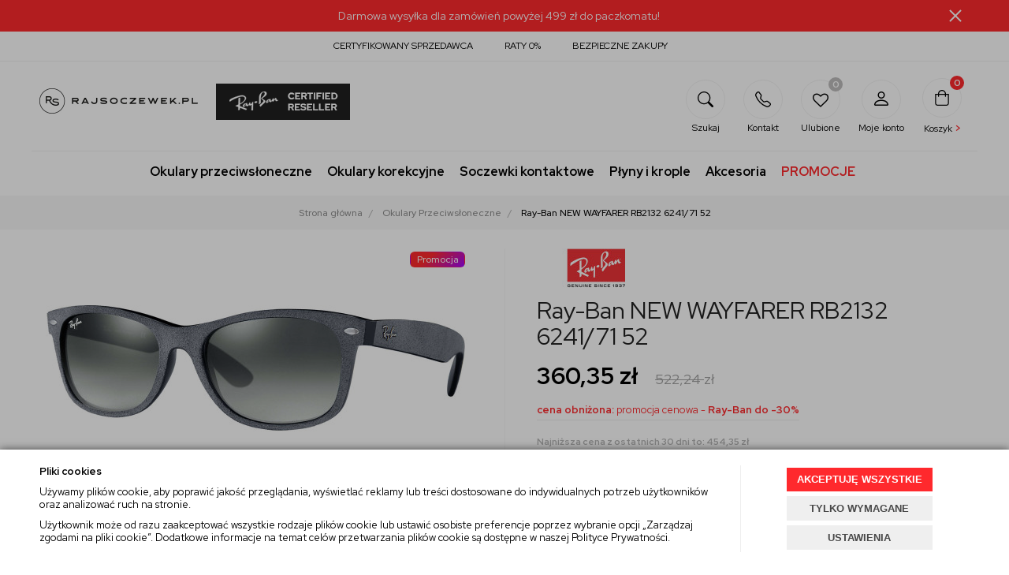

--- FILE ---
content_type: text/html; charset=utf-8
request_url: https://www.rajsoczewek.pl/ray-ban-new-wayfarer-rb2132-624171-52
body_size: 34825
content:
<!DOCTYPE html>
<html>
<head>
        <script type="text/javascript">
        window.dataLayer = window.dataLayer || [];

        function gtag() {
            dataLayer.push(arguments);
        }

        var gcm_keys = ['analytics_storage', 'ad_storage', 'functionality_storage', 'security_storage', 'personalization_storage', 'ad_user_data', 'ad_personalization'];
        var gcm_default = {};

        gcm_keys.forEach(function (gcm_key, index) {
            gcm_default[gcm_key] = 'denied';
        });

        var gcm_matches = {};
        var gcm_req = {};
                                        gcm_req['base'] = '1';
                                gcm_matches['4'] = 'ad_storage'.split('|');
                gcm_req['4'] = '0';
                                gcm_matches['5'] = 'personalization_storage|ad_personalization'.split('|');
                gcm_req['5'] = '0';
                                gcm_matches['6'] = 'ad_user_data'.split('|');
                gcm_req['6'] = '0';
                                gcm_matches['7'] = 'analytics_storage'.split('|');
                gcm_req['7'] = '0';
                                gcm_matches['8'] = 'functionality_storage'.split('|');
                gcm_req['8'] = '0';
                                gcm_matches['9'] = 'security_storage'.split('|');
                gcm_req['9'] = '0';
        
        if(Object.keys(gcm_matches).length){
            for (const [key, value] of Object.entries(gcm_matches)) {
                if(parseInt(window.localStorage.getItem('cks_id_'+key)) === 1 || parseInt(gcm_req[key]) === 1){
                    value.forEach(function (gcm_key, index) {
                        if(gcm_key) {
                            gcm_default[gcm_key] = 'granted';
                        }
                    });
                }
            }
        }

        gtag('consent', 'default', gcm_default);
    </script>
        

    <!-- Google Tag Manager -->
    <script>(function(w,d,s,l,i){w[l]=w[l]||[];w[l].push({'gtm.start':
                new Date().getTime(),event:'gtm.js'});var f=d.getElementsByTagName(s)[0],
            j=d.createElement(s),dl=l!='dataLayer'?'&l='+l:'';j.async=true;j.src=
            'https://www.googletagmanager.com/gtm.js?id='+i+dl;f.parentNode.insertBefore(j,f);
        })(window,document,'script','dataLayer','GTM-NSFPSP7');</script>
    <!-- End Google Tag Manager -->

<script>
    if (!Array.prototype.forEach) {
        Array.prototype.forEach = function (fun /*, thisp*/) {
            var len = this.length;
            if (typeof fun != "function")
                throw new TypeError();

            var thisp = arguments[1];
            for (var i = 0; i < len; i++) {
                if (i in this)
                    fun.call(thisp, this[i], i, this);
            }
        };
    }

    function ga4TriggerCustomEvent(name, data = []){
        var event;
        if(data.length) {
            event = new CustomEvent(name, {detail: data });
        } else {
            event = new Event(name);
        }
        document.dispatchEvent(event);
    }

    function ga4TriggerRegisterAd(id, name){
        obj_ec = {
            creative_name: name,
            promotion_name: name,
            promotion_id: id
        }
                        dataLayer.push({ ecommerce: null });
        dataLayer.push({
            event: "view_promotion",
            ecommerce: obj_ec
        });
            }

    function ga4TriggerClickAd(id, name){
        obj_ec = {
            creative_name: name,
            promotion_name: name,
            promotion_id: id
        }
                        dataLayer.push({ ecommerce: null });
        dataLayer.push({
            event: "select_promotion",
            ecommerce: obj_ec
        });
            }

    function ga4TriggerRemoveFromBasket(item_id, quantity, index){
        ga4_item = JSON.parse(localStorage.getItem('item_'+item_id));
        ga4_item.quantity = quantity;
        ga4_item.index = index
        obj_ec = { currency: "PLN", value: parseFloat(localStorage.getItem('last_value_'+item_id)), items: [ga4_item] };
                        dataLayer.push({ ecommerce: null });
        dataLayer.push({
            event: "remove_from_cart",
            ecommerce: obj_ec
        });
            }

    
    
    
    
                                                                    if (localStorage.getItem("last_list_name") !== null) {
                ga4_last_list_name = localStorage.getItem('last_list_name');
                ga4_last_list_id = localStorage.getItem('last_list_id');
            } else {
                ga4_last_list_name = '';
                ga4_last_list_id = '';
            }
            if(localStorage.getItem('last_position_5856') !== null) {
                ga4_last_position = parseInt(localStorage.getItem('last_position_5856'));
            } else {
                ga4_last_position = '';
            }
                        localStorage.setItem('last_value_5856',360.35);
            ga4_one = {
                item_id: "5856",
                item_name: "Ray-Ban NEW WAYFARER RB2132 6241/71 52",
                item_variant: "",
                affiliation: "rajsoczewek.pl",
                currency: "PLN",
                discount: 161.89,
                index: ga4_last_position,
                item_brand: "Ray-Ban",
                item_category: "Okulary Przeciwsłoneczne",
                item_category2: "",
                item_category3: "",
                item_category4: "",
                item_category5: "",
                item_list_name: ga4_last_list_name,
                item_list_id: ga4_last_list_id,
                price: 360.35,
                quantity: 1
            }
            localStorage.setItem('last_value_5856',360.35);
            localStorage.setItem('item_5856', JSON.stringify(ga4_one));

            obj_ec = { currency: "PLN", value: 360.35, items: [ga4_one] };
                                    dataLayer.push({ ecommerce: null });
            dataLayer.push({
                event: "view_item",
                ecommerce: obj_ec            });
                
    document.addEventListener("ga4_add_to_basket", function(event){
        item_id = event.detail;
        if($('#item_id').length){
            item_id = parseInt($('#item_id').val());
        }
        if($('[name="pack[item_id]"]').length){
            item_id = parseInt($('[name="pack[item_id]"]').val());
        }
        if($('#pack_itemID').length){
            item_id = parseInt($('#pack_itemID').val());
        }
        ga4_item = JSON.parse(localStorage.getItem('item_'+item_id));
        if($('#amount').length){
            ga4_item.quantity = parseInt($('#amount').val());
        }
        if($('[name="pack[amount]"]').length){
            ga4_item.quantity = parseInt($('[name="pack[amount]"]').val());
        }
        if (localStorage.getItem('last_variant_'+item_id) !== null) {
            ga4_item.item_variant = localStorage.getItem('last_variant_'+item_id);
        }
        if(typeof soczewki !== 'undefined' && soczewki === 1){
            if($('input[name="chooseEye"]').length){
                if ($('input[name="chooseEye"]:checked').val() === '1') {
                    obj_ec = {
                        currency: "PLN",
                        value: parseFloat(localStorage.getItem('last_value_' + item_id)),
                        items: [ga4_item]
                    };
                }
                if ($('input[name="chooseEye"]:checked').val() === '2') {
                    ga4_item2 = Object.assign({}, ga4_item);
                    if (localStorage.getItem('last_variant2_'+item_id) !== null) {
                        ga4_item2.item_variant = localStorage.getItem('last_variant2_'+item_id);
                    }
                    obj_ec = {
                        currency: "PLN",
                        value: (parseFloat(localStorage.getItem('last_value_' + item_id))*2),
                        items: [ga4_item, ga4_item2]
                    };
                }
            } else {
                obj_ec = {
                    currency: "PLN",
                    value: parseFloat(localStorage.getItem('last_value_' + item_id)),
                    items: [ga4_item]
                };
            }
        } else {
            obj_ec = {
                currency: "PLN",
                value: parseFloat(localStorage.getItem('last_value_' + item_id)),
                items: [ga4_item]
            };
        }
                        dataLayer.push({ ecommerce: null });
        dataLayer.push({
            event: "add_to_cart",
            ecommerce: obj_ec        });
            });

    document.addEventListener("ga4_add_to_store", function(event){
        item_id = event.detail;
        ga4_item = JSON.parse(localStorage.getItem('item_'+item_id));
        obj_ec = { currency: "PLN", value: parseFloat(localStorage.getItem('last_value_'+item_id)), items: [ga4_item] };
                        dataLayer.push({ ecommerce: null });
        dataLayer.push({
            event: "add_to_wishlist",
            ecommerce: obj_ec
        });
            });

        </script>

    <!-- Google tag (gtag.js) -->
    <script async src="https://www.googletagmanager.com/gtag/js?id=G-YSH7JP0209"></script>
    <script>
    window.dataLayer = window.dataLayer || [];
    function gtag(){dataLayer.push(arguments);}
    gtag('js', new Date());

    gtag('config', 'G-YSH7JP0209');
    </script>

    <!-- Google Tag Manager -->
    <script>(function(w,d,s,l,i){w[l]=w[l]||[];w[l].push({'gtm.start':
    new Date().getTime(),event:'gtm.js'});var f=d.getElementsByTagName(s)[0],
    j=d.createElement(s),dl=l!='dataLayer'?'&l='+l:'';j.async=true;j.src=
    'https://www.googletagmanager.com/gtm.js?id='+i+dl;f[removed].insertBefore(j,f);
    })(window,document,'script','dataLayer','GTM-NP83SC8');</script>
    <!-- End Google Tag Manager -->

    <!-- Google tag (gtag.js) -->
    <script async src="https://www.googletagmanager.com/gtag/js?id=AW-447777491"></script>
    <script>
        window.dataLayer = window.dataLayer || [];
        function gtag(){
            window.dataLayer.push(arguments);
        }
        gtag('js', new Date());
        gtag('config', 'AW-447777491', {'allow_enhanced_conversions': true});

            </script>

    <title>Ray-Ban NEW WAYFARER RB2132 6241/71 52 - Ray-Ban, Przeciwsłoneczne - sklep Rajsoczewek.pl</title>
<meta name="description" content="Polecany produkt: Ray-Ban NEW WAYFARER RB2132 6241/71 52. Zapraszamy sklepu on-line Rajsoczewek.pl." />
<meta name="keywords" content="Ray-Ban NEW WAYFARER RB2132 6241/71 52, Ray-Ban NEW WAYFARER RB2132 6241/71 52 online, Ray-Ban NEW WAYFARER RB2132 6241/71 52 online, produkt Ray-Ban NEW WAYFARER RB2132 6241/71 52, Ray-Ban, Przeciwsłoneczne, sklep internetowy Ray-Ban NEW WAYFARER RB2132 " />
<!-- Google Tag Manager --> <script>(function(w,d,s,l,i){w[l]=w[l]||[];w[l].push({'gtm.start': new Date().getTime(),event:'gtm.js'});var f=d.getElementsByTagName(s)[0], j=d.createElement(s),dl=l!='dataLayer'?'&l='+l:'';j.async=true;j.src= 'https://www.googletagmanager.com/gtm.js?id='+i+dl;f.parentNode.insertBefore(j,f); })(window,document,'script','dataLayer','GTM-NSFPSP7');</script> <!-- End Google Tag Manager --><!-- Google tag (gtag.js) --> <script async src="https://www.googletagmanager.com/gtag/js?id=G-9LZPMP89X6"></script> <script>   window.dataLayer = window.dataLayer || [];   function gtag(){dataLayer.push(arguments);}   gtag('js', new Date());    gtag('config', 'G-9LZPMP89X6'); </script><meta name="google-site-verification" content="TaG7CmeEMKY8Ew2roPkXwF5icrxnKxu8m_HYvN5OjCY" />    <meta http-equiv="Content-Type" content="text/html; charset=utf-8" />
    <meta name="viewport" content="width=device-width, initial-scale=1, maximum-scale=1" />

    <base href="https://www.rajsoczewek.pl/static/" />
    <!--[if gt IE 8]>--><link rel="stylesheet" type="text/css" href="css/style.css?ver=5.01_ec687f6" /><!--<![endif]-->
    <!--[if lt IE 9]><link rel="stylesheet" type="text/css" href="css/ie8.css?ver=5.01_ec687f6" /><![endif]-->
    <link rel="shortcut icon" href="https://www.rajsoczewek.pl/images/favicon/favicon.ico" type="image/x-icon" />

    <link href="https://fonts.googleapis.com/css2?family=Red+Hat+Display:wght@400;500;700;900&display=swap" rel="stylesheet">

    <script type="text/javascript">
        if (window.location.hash == "#_=_"){
            window.location.hash = ''; // for older browsers, leaves a # behind
            history.pushState('', document.title, window.location.pathname); // nice and clean
        }
    </script>
    <script type="text/javascript" src="js/fix.js?ver=5.01_ec687f6"></script>

    
<meta property="og:title" content="Ray-Ban NEW WAYFARER RB2132 6241/71 52 - Ray-Ban, Przeciwsłoneczne - sklep Rajsoczewek.pl" />
<meta property="og:description" content="Polecany produkt: Ray-Ban NEW WAYFARER RB2132 6241/71 52. Zapraszamy sklepu on-line Rajsoczewek.pl." />
<meta property="og:image" content="https://www.rajsoczewek.pl/images/items/5856/b1930c2a6c4943b17ab88aabc7863858_big.jpg" />
<meta property="og:url" content="https://www.rajsoczewek.pl/ray-ban-new-wayfarer-rb2132-624171-52" />
<meta property="og:availability" content="out of stock" />

    
    <!-- config -->
    <script type="text/javascript">
        var baseURL = "/";
        var showErrors = 0; // default: 0
        var goToBasket = 0; // default: 0
        var propsLevel = 0;
        var zoomEnable = 0; //  default: 0
        var replaceImage = 0; // replace whole product gallery when selected a color; default: 0
        var replacePrice = 0; // replace price when changed product count at product card; default: 0
        var zoomSize1 = 364;
        var zoomSize2 = 480;
        var zoomSize3 = 580;
        var soczewki = 0;
    </script>
    <!-- end: config -->
    <script type="text/javascript" src="js/init.js?ver=5.01_ec687f6"></script>
    <script type="text/javascript" src="js/functions.min.js?ver=5.01_ec687f6"></script>
    <script type="text/javascript" src="js/custom.min.js?ver=5.01_ec687f6"></script>
</head>
<body id="start">
        <!-- Google Tag Manager (noscript) -->
    <noscript><iframe src="https://www.googletagmanager.com/ns.html?id=GTM-NSFPSP7" height="0" width="0" style="display:none;visibility:hidden"></iframe></noscript>
    <!-- End Google Tag Manager (noscript) -->
    <!-- Google Tag Manager (noscript) -->
    <noscript><iframe src="https://www.googletagmanager.com/ns.html?id=GTM-NP83SC8"
    height="0" width="0" style="display:none;visibility:hidden"></iframe></noscript>
    <!-- End Google Tag Manager (noscript) -->
        <style type="text/css">
        #cksAcceptAll, #cksRejectAll, #cskSettings { min-width: 185px; }
        #cksAcceptAll, #cksRejectAll { margin-bottom: 6px; }
        .btn-primary2:hover { color: inherit; }

        .bottom-cookie .bg-dark { z-index: 2147483640 !important; }
        .bottom-cookie .bottom-cookie-info { z-index: 2147483641 !important; }
        .modal-backdrop-cookies.fade.in { z-index: 2147483642 !important; }
        .modal.modal-cookie.fade.in { z-index: 2147483643 !important; }
        .edrone-chat-position,
        #smartsupp-widget-container > div,
        #ceneo-widget,
        .fb_iframe_widget { z-index: 2147483600 !important; }

        #cksRejectAll, #cskSettings, #cksRejectAllBox, #cksSaveSettings, #cksAcceptAllBox { border: 0px !important; text-transform: uppercase; line-height: 19px; }
        #cksRejectAll:after, #cskSettings:after, #cksRejectAllBox:after, #cksSaveSettings:after, #cksAcceptAllBox:after { border: 0px !important; }

        .bottom-cookie .btn.btn-secondary:hover { background: #cbcbcb !important; color: #484848 !important; }
        #cksSaveSettings { margin-bottom: 0px; }

        /* 320 480 768 1000 1200 */
        @media only screen and (max-width: 480px) {
            .bottom-cookie .bottom-cookie-info {
                height: auto;
                min-height: 250px;
            }

            .modal-cookie { height: 100%; }
            .modal-cookie .modal-dialog { height: 100%; margin: 0px; }
            .modal-cookie .modal-content { height: 100%; overflow: hidden; }
            .modal-cookie .modal-body { display:block; height: 100%; overflow: hidden; }
            .calc-height-bottom { position: absolute; left: 0px; bottom: 0px; width: 100%; padding: 0px 20px 10px 20px; }
            .calc-height-bottom { background: #fff; }
        }
    </style>
    <script type="text/javascript">var cks_functions = [];</script>
    <div class="modal modal-cookie no-toggle fade" id="cookieModal" data-backdrop="static" data-keyboard="false" tabindex="-1" role="dialog" aria-labelledby="cookieModalLabel" aria-hidden="true">
        <div class="modal-dialog modal-sm-min" role="document">
            <div class="modal-content">
                <div class="modal-body">
                    <div class="calc-height calc-height-top">
                        <p class="modal-primary-text">Używamy plików cookies</p>
                        <p>Używamy plików cookie, aby poprawić jakość przeglądania, wyświetlać reklamy lub treści dostosowane do indywidualnych potrzeb użytkowników oraz analizować ruch na stronie.</p><p>Użytkownik może od razu zaakceptować wszystkie rodzaje plików cookie lub ustawić osobiste preferencje poprzez wybranie opcji „Zarządzaj zgodami na pliki cookie”. Dodatkowe informacje na temat celów przetwarzania plików cookie są dostępne w naszej <a href='https://www.rajsoczewek.pl/polityka-cookies'>Polityce Prywatności</a>.</p>
                        <button id="cksAcceptAllBox" type="button" class="btn btn-primary spacebar-click" tabindex="0">AKCEPTUJĘ WSZYSTKIE</button>
                        <button id="cksRejectAllBox" type="button" class="btn btn-secondary spacebar-click" tabindex="0">TYLKO WYMAGANE</button>
                        <hr class="top">
                                            </div>
                    <div class="scrollable-modal-cookie scroll-cookie">
                                                                                <script type="text/javascript">cks_functions[-1] = [];</script>
                            <div class="container-checkbox no-toggle2" data-selector="container-checkbox" tabindex="0">
                                                                <label>
                                    <div class="container-checkbox-label" aria-hidden="true">Niezbędne pliki cookie (zawsze aktywne)</div>                                    <input class="cks_chbox" cks_id="-1" type="checkbox"
                                           checked="checked" disabled="disabled" req="1"                                                                                    gcm=""
                                                                            aria-label="Niezbędne pliki cookie (zawsze aktywne)">
                                    <span class="checkmark disabled"></span>
                                </label>

                                <div data-selector="checkbox-desc" >
                                    <p><span style="color: rgb(0, 0, 0); font-family: &quot;Open Sans&quot;, sans-serif; font-size: 14px;">Ciasteczka wykorzystywane przez podstawowe funkcje strony bez, których nie jest ona w stanie prawidłowo działać.</span></p>
                                </div>
                            </div>
                                                                                <script type="text/javascript">cks_functions[4] = [];</script>
                            <div class="container-checkbox no-toggle2" data-selector="container-checkbox" tabindex="0">
                                                                <label>
                                    <div class="container-checkbox-label" aria-hidden="true">Reklamowe</div>                                    <input class="cks_chbox" cks_id="4" type="checkbox"
                                           req="0"                                                                                    gcm="ad_storage"
                                                                            aria-label="Reklamowe">
                                    <span class="checkmark "></span>
                                </label>

                                <div data-selector="checkbox-desc" >
                                    <p><span style="color: rgb(0, 0, 0); font-family: Roboto; font-size: 16px;">Ciasteczka wykorzystywane do dopasowania treści reklam do Twoich preferencji. Korzystamy również z konwersji rozszerzonych Google Ads, które przesyłają do systemu reklamowego zaszyfrowane szczegółowe dane klientów.</span></p>
                                </div>
                            </div>
                                                                                <script type="text/javascript">cks_functions[5] = [];</script>
                            <div class="container-checkbox no-toggle2" data-selector="container-checkbox" tabindex="0">
                                                                <label>
                                    <div class="container-checkbox-label" aria-hidden="true">Personalizacja</div>                                    <input class="cks_chbox" cks_id="5" type="checkbox"
                                           req="0"                                                                                    gcm="personalization_storage|ad_personalization"
                                                                            aria-label="Personalizacja">
                                    <span class="checkmark "></span>
                                </label>

                                <div data-selector="checkbox-desc" >
                                    <p><span style="color: rgb(0, 0, 0); font-family: Roboto; font-size: 16px;">Ciasteczka potrzebne do przechowywania danych nt. szczegółowej personalizacji. Pomogą nam dopasować treści do Twoich oczekiwań.</span></p>
                                </div>
                            </div>
                                                                                <script type="text/javascript">cks_functions[6] = [];</script>
                            <div class="container-checkbox no-toggle2" data-selector="container-checkbox" tabindex="0">
                                                                <label>
                                    <div class="container-checkbox-label" aria-hidden="true">Dane użytkownika</div>                                    <input class="cks_chbox" cks_id="6" type="checkbox"
                                           req="0"                                                                                    gcm="ad_user_data"
                                                                            aria-label="Dane użytkownika">
                                    <span class="checkmark "></span>
                                </label>

                                <div data-selector="checkbox-desc" >
                                    <p>Z<span style="color: rgb(0, 0, 0); font-family: Roboto; font-size: 16px;">goda na przesyłanie do systemu reklamowego i analitycznego zaszyfrowanych danych użytkownika.</span></p>
                                </div>
                            </div>
                                                                                <script type="text/javascript">cks_functions[7] = [];</script>
                            <div class="container-checkbox no-toggle2" data-selector="container-checkbox" tabindex="0">
                                                                <label>
                                    <div class="container-checkbox-label" aria-hidden="true">Analityczne</div>                                    <input class="cks_chbox" cks_id="7" type="checkbox"
                                           req="0"                                                                                    gcm="analytics_storage"
                                                                            aria-label="Analityczne">
                                    <span class="checkmark "></span>
                                </label>

                                <div data-selector="checkbox-desc" >
                                    <p><span style="color: rgb(0, 0, 0); font-family: Roboto; font-size: 16px;">Ciasteczka, które pozwalają na przesyłanie i gromadzenie anonimowych danych o zachowaniu użytkowników na stronie. Dzięki temu możemy ulepszać naszą stronę, aby była dla Ciebie łatwiejsza w obsłudze. Używamy Google Analytics, Yandex Metrica, Facebook Pixel oraz Hotjar.</span></p>
                                </div>
                            </div>
                                                                                <script type="text/javascript">cks_functions[8] = [];</script>
                            <div class="container-checkbox no-toggle2" data-selector="container-checkbox" tabindex="0">
                                                                <label>
                                    <div class="container-checkbox-label" aria-hidden="true">Funkcjonalne</div>                                    <input class="cks_chbox" cks_id="8" type="checkbox"
                                           req="0"                                                                                    gcm="functionality_storage"
                                                                            aria-label="Funkcjonalne">
                                    <span class="checkmark "></span>
                                </label>

                                <div data-selector="checkbox-desc" >
                                    <p><span style="color: rgb(0, 0, 0); font-family: Roboto; font-size: 16px;">Ciasteczka, które przechowują informacje o Twoich wybranych ustawieniach, np. języku.</span></p>
                                </div>
                            </div>
                                                                                <script type="text/javascript">cks_functions[9] = [];</script>
                            <div class="container-checkbox no-toggle2" data-selector="container-checkbox" tabindex="0">
                                                                <label>
                                    <div class="container-checkbox-label" aria-hidden="true">Bezpieczeństwo</div>                                    <input class="cks_chbox" cks_id="9" type="checkbox"
                                           req="0"                                                                                    gcm="security_storage"
                                                                            aria-label="Bezpieczeństwo">
                                    <span class="checkmark "></span>
                                </label>

                                <div data-selector="checkbox-desc" >
                                    <p><span style="color: rgb(0, 0, 0); font-family: Roboto; font-size: 16px;">Ciasteczka zawierające dane odnośnie zabezpieczeń, które są częścią ochrony użytkowników. Wykorzystujemy je w celu zwiększenia Twojego bezpieczeństwa.</span></p>
                                </div>
                            </div>
                                            </div>
                    <div class="calc-height calc-height-bottom">
                        <hr class="bottom">
                        <button id="cksSaveSettings" type="button" class="btn btn-secondary">zapisz ustawienia</button>
                    </div>
                </div>
            </div>
        </div>
    </div>

    <div id="cookieModalBottom" class="bottom-cookie" style="display: none;">
        <div class="bg-dark"></div>
        <div class="bottom-cookie-info">
            <div class="container">
                <div class="row">
                    <div class="col-md-9 col-left">
                        <p class="bottom-cookie-title">Pliki cookies</p>
                        <p>Używamy plików cookie, aby poprawić jakość przeglądania, wyświetlać reklamy lub treści dostosowane do indywidualnych potrzeb użytkowników oraz analizować ruch na stronie.</p><p>Użytkownik może od razu zaakceptować wszystkie rodzaje plików cookie lub ustawić osobiste preferencje poprzez wybranie opcji „Zarządzaj zgodami na pliki cookie”. Dodatkowe informacje na temat celów przetwarzania plików cookie są dostępne w naszej <a href='https://www.rajsoczewek.pl/polityka-cookies'>Polityce Prywatności</a>.</p>                    </div>
                    <div class="col-md-3 center-col buttons-w">
                        <button id="cksAcceptAll" type="button" class="btn btn-primary spacebar-click" tabindex="0">AKCEPTUJĘ WSZYSTKIE</button>
                        <button id="cksRejectAll" type="button" class="btn btn-secondary spacebar-click" tabindex="0">TYLKO WYMAGANE</button>
                        <button id="cskSettings" data-toggle="modal" data-target="#cookieModal" type="button" class="btn btn-secondary spacebar-click" tabindex="0">USTAWIENIA</button>
                                            </div>
                </div>
            </div>
        </div>
    </div>

    <script type="text/javascript">
                function fire_cks_facebook_pixel() { }
        if(window.localStorage.hasOwnProperty('fire_cks_facebook_pixel')){
            window.localStorage.setItem('fire_cks_facebook_pixel', 0);
        }
                function fire_cks_google_analitycs() { }
        if(window.localStorage.hasOwnProperty('fire_cks_google_analitycs')){
            window.localStorage.setItem('fire_cks_google_analitycs', 0);
        }
                function fire_cks_google_analitycs_top() { }
        if(window.localStorage.hasOwnProperty('fire_cks_google_analitycs_top')){
            window.localStorage.setItem('fire_cks_google_analitycs_top', 0);
        }
                function fire_cks_google_remarketing() { }
        if(window.localStorage.hasOwnProperty('fire_cks_google_remarketing')){
            window.localStorage.setItem('fire_cks_google_remarketing', 0);
        }
                function fire_cks_salesmanago() { }
        if(window.localStorage.hasOwnProperty('fire_cks_salesmanago')){
            window.localStorage.setItem('fire_cks_salesmanago', 0);
        }
                function fire_cks_trustisto() { }
        if(window.localStorage.hasOwnProperty('fire_cks_trustisto')){
            window.localStorage.setItem('fire_cks_trustisto', 0);
        }
                function fire_cks_webepartners() { }
        if(window.localStorage.hasOwnProperty('fire_cks_webepartners')){
            window.localStorage.setItem('fire_cks_webepartners', 0);
        }
                function fire_cks_own_codes() { }
        if(window.localStorage.hasOwnProperty('fire_cks_own_codes')){
            window.localStorage.setItem('fire_cks_own_codes', 0);
        }
        
        var cks_functions = [];
        var cks_count_checked = [];

                
        $(document).ready(function(){
                        if(typeof cks_functions[4] === 'undefined'){
            cks_functions[4] = [];
        }
        cks_functions[4].push('fire_cks_facebook_pixel');
                                if(typeof cks_functions[7] === 'undefined'){
            cks_functions[7] = [];
        }
        cks_functions[7].push('fire_cks_google_analitycs');
                                if(typeof cks_functions[7] === 'undefined'){
            cks_functions[7] = [];
        }
        cks_functions[7].push('fire_cks_google_analitycs_top');
                                if(typeof cks_functions[5] === 'undefined'){
            cks_functions[5] = [];
        }
        cks_functions[5].push('fire_cks_google_remarketing');
                                if(typeof cks_functions[4] === 'undefined'){
            cks_functions[4] = [];
        }
        cks_functions[4].push('fire_cks_salesmanago');
                                if(typeof cks_functions[4] === 'undefined'){
            cks_functions[4] = [];
        }
        cks_functions[4].push('fire_cks_trustisto');
                                if(typeof cks_functions[4] === 'undefined'){
            cks_functions[4] = [];
        }
        cks_functions[4].push('fire_cks_webepartners');
                                if(typeof cks_functions[7] === 'undefined'){
            cks_functions[7] = [];
        }
        cks_functions[7].push('fire_cks_own_codes');
                
        window.localStorage.setItem('cks_id_base', 1);
        $('[data-selector="checkbox-desc"] p').addClass('checkbox-desc');

        var csk_is_saved = window.localStorage.getItem('cks_is_saved');
        if(csk_is_saved === null || csk_is_saved === 0){
            $('#cookieModalBottom').show();
        }

        $('#cksAcceptAll').click(function(){
            window.localStorage.setItem('cks_is_saved', 1);

            $('.cks_chbox').each(function() {
                var cks_id = $(this).attr('cks_id');
                if (parseInt(cks_id) > 0) {
                    $(this).attr('checked', true);
                    window.localStorage.setItem('cks_id_' + $(this).attr('cks_id'), 1);

                                        if($(this).attr('gcm')) {
                        var cbox = $(this);
                        var gcm_value = $(this).attr('gcm');
                        var gcm = gcm_value.split('|');
                        if(gcm.length){
                            $(gcm).each(function(e, v){
                                if(cbox.is(':checked')){
                                                                        window.localStorage.setItem(v, 1);
                                                                                                            gcm_default[v] = 'granted';
                                                                    }
                            });
                        }
                    }
                    
                    $(cks_functions[cks_id]).each(function(e,v){
                        console.log(v);
                        window[v]();
                    });
                }
            });
                        gtag('consent', 'update', gcm_default);
            
            $('#cookieModal').modal('hide');
            $('#cookieModalBottom').hide();
        });
        $('#cksRejectAll').click(function(){
            window.localStorage.setItem('cks_is_saved', 1);

            var cks_count_checked_lcl = [];
            $('.cks_chbox').each(function() {
                var cks_id = $(this).attr('cks_id');
                var cks_req = $(this).attr('req');
                if (parseInt(cks_id) > 0) {
                    if (parseInt(cks_req) === 1) {
                        $(this).attr('checked', true);
                        window.localStorage.setItem('cks_id_' + $(this).attr('cks_id'), 1);

                        $(cks_functions[cks_id]).each(function(e,v){
                            console.log(v);
                            window[v]();
                        });
                        cks_count_checked_lcl.push(cks_id);
                    } else {
                        $(this).attr('checked', false);
                        window.localStorage.setItem('cks_id_' + $(this).attr('cks_id'), 0);
                    }

                                        if($(this).attr('gcm')) {
                        var cbox = $(this);
                        var gcm_value = $(this).attr('gcm');
                        var gcm = gcm_value.split('|');
                        if(gcm.length){
                            $(gcm).each(function(e, v){
                                if(parseInt(cks_req) === 1){
                                                                        window.localStorage.setItem(v, 1);
                                                                                                            gcm_default[v] = 'granted';
                                                                    } else {
                                                                        window.localStorage.setItem(v, 0);
                                                                                                            gcm_default[v] = 'denied';
                                                                    }
                            });
                        }
                    }
                                    }
            });
                        gtag('consent', 'update', gcm_default);
            
            if(CryptoJS.MD5($.toJSON(cks_count_checked)).toString() != CryptoJS.MD5($.toJSON(cks_count_checked_lcl)).toString() && parseInt(cks_count_checked_lcl.length) < parseInt(cks_count_checked.length)){
                wait();
                window.location.reload();
            }
            cks_count_checked = cks_count_checked_lcl;

            $('#cookieModal').modal('hide');
            $('#cookieModalBottom').hide();
        });
        $('#cksAcceptAllBox').click(function(){
            $('#cksAcceptAll').click();
        });
        $('#cksRejectAllBox').click(function(){
            $('#cksRejectAll').click();
        });
        $('#cksSaveSettings').click(function(){
            window.localStorage.setItem('cks_is_saved', 1);

                        gtag('consent', 'update', gcm_default);
            
            var cks_count_checked_lcl = [];
            $('.cks_chbox').each(function(){
                var cks_id = $(this).attr('cks_id');
                if(parseInt(cks_id)>0){
                    if(parseInt(window.localStorage.getItem('cks_id_'+cks_id)) === 1){
                        $(cks_functions[cks_id]).each(function(e,v){
                            console.log(v);
                            window[v]();
                        });
                        cks_count_checked_lcl.push(cks_id);
                    }
                }
            });

            if(CryptoJS.MD5($.toJSON(cks_count_checked)).toString() != CryptoJS.MD5($.toJSON(cks_count_checked_lcl)).toString() && parseInt(cks_count_checked_lcl.length) < parseInt(cks_count_checked.length)){
                wait();
                window.location.reload();
            }
            cks_count_checked = cks_count_checked_lcl;

            $('#cookieModal').modal('hide');
            $('#cookieModalBottom').hide();
        });
        $('.cks_show_modal').click(function(){
            $('#cookieModal').modal('show');
        });

        $('.open_cookie_modal').click(function(){
            $('#cookieModal').modal('show');
        });
        $('.open_cookie_bottom').click(function(){
            $('#cookieModalBottom').show();
        });

        $('.cks_chbox').click(function(){
            if($(this).is(':checked')){
                window.localStorage.setItem('cks_id_'+$(this).attr('cks_id'), 1);
            } else {
                window.localStorage.setItem('cks_id_'+$(this).attr('cks_id'), 0);
            }

                        if($(this).attr('gcm')) {
                var cbox = $(this);
                var gcm_value = $(this).attr('gcm');
                var gcm = gcm_value.split('|');
                if(gcm.length){
                    $(gcm).each(function(e, v){
                        if(cbox.is(':checked')){
                                                        window.localStorage.setItem(v, 1);
                                                                                    gcm_default[v] = 'granted';
                                                    } else {
                                                        window.localStorage.setItem(v, 0);
                                                                                    gcm_default[v] = 'denied';
                                                    }
                    });
                }
            }
                    });

        $('.cks_chbox').each(function(){
            var cks_id = $(this).attr('cks_id');

            if (parseInt(cks_id) > 0) {
                if ($(this).is(':checked') && $(this).is(':disabled')) {
                    window.localStorage.setItem('cks_id_' + cks_id, 1);
                }

                if (parseInt(window.localStorage.getItem('cks_id_' + cks_id)) === 1) {
                    $(this).attr('checked', true);
                    cks_count_checked.push(cks_id);

                                        if($(this).attr('gcm')) {
                        var cbox = $(this);
                        var gcm_value = $(this).attr('gcm');
                        var gcm = gcm_value.split('|');
                        if(gcm.length){
                            $(gcm).each(function(e, v){
                                if(cbox.is(':checked')){
                                                                        window.localStorage.setItem(v, 1);
                                                                    } else {
                                                                        window.localStorage.setItem(v, 0);
                                                                    }
                            });
                        }
                    }
                                    }
            }
        });

        function openCookieDescriptionLine(thisElement) {
            console.log(thisElement);
            $(thisElement).parent('.container-checkbox').find('.icons-open').toggleClass('open');
            $(thisElement).closest('[data-selector="container-checkbox"]').find('[data-selector="checkbox-desc"]').slideToggle(200);
        }

        function openCookieDescriptionIcon(thisElement) {
            $(thisElement).toggleClass('open');
            $(thisElement).closest('[data-selector="container-checkbox"]').find('[data-selector="checkbox-desc"]').slideToggle(200);
        }

        function modalCookie() {
            var containerCheckbox = $('[data-selector="container-checkbox"]');
            var checkboxDesc = $('[data-selector="checkbox-desc"]');
            var iconsOpenContent = '<div class="icons-open spacebar-toggle-click" data-selector="container-checkbox-icon"><svg width="15" height="15" role="img" xmlns="http://www.w3.org/2000/svg" viewBox="0 0 256 512"><path fill="currentColor" d="M17.525 36.465l-7.071 7.07c-4.686 4.686-4.686 12.284 0 16.971L205.947 256 10.454 451.494c-4.686 4.686-4.686 12.284 0 16.971l7.071 7.07c4.686 4.686 12.284 4.686 16.97 0l211.051-211.05c4.686-4.686 4.686-12.284 0-16.971L34.495 36.465c-4.686-4.687-12.284-4.687-16.97 0z"></path></svg></div>'

            containerCheckbox.each((index, element) => {
                if ($(element).find(checkboxDesc).length > 0) {
                    $(element).append(iconsOpenContent);
                }
            });

            $('[data-selector="container-checkbox-label"]').on('click', function () {
                openCookieDescriptionLine(this);
            })

            $('[data-selector="container-checkbox-icon"]').on('click', function () {
                openCookieDescriptionIcon(this);
            });
        }

        modalCookie();

        new SimpleBarCookie(document.querySelector('.scroll-cookie'), {
            autoHide: false,
            forceVisible: true
        });
        })

        $(document).ready(function(){
            let max_width1 = 0;
            $('.buttons-w button').each(function(){
                if($(this).outerWidth() > max_width1){
                    max_width1 = $(this).outerWidth();
                }
            });
            $('.buttons-w button').css('width', max_width1);
        });

        $('#cookieModal').on("show.bs.modal", function() {
            setTimeout(function(){
                $('.modal-backdrop:last').addClass('modal-backdrop-cookies');
                if(isMobile()){
                    $('.modal-cookie .scrollable-modal-cookie').css('maxHeight','inherit');
                }
            }, 10);
        });
        $('#cookieModal').on("shown.bs.modal", function() {
            if(isMobile()){
                setTimeout(function(){
                    let base_height = $('.modal-body').height();
                    console.log(base_height);
                    let new_height = 0;
                    $('.calc-height').each(function(){
                        new_height += $(this).outerHeight();
                    });

                    $('.modal-cookie .scrollable-modal-cookie').css('height', (base_height-new_height)+'px');
                }, 10);
            }
            $('.simplebar-cookie-content-wrapper').attr('tabindex', '-1');
        });
    </script>
<div class="top_stripe">
    <div class="container">
 Darmowa wysyłka dla zamówień powyżej 499 zł do paczkomatu!<a href="/okulary-przeciwsloneczne/oakley"></a>
        <span class="ts_close">X</span>
    </div>
</div>



<script type="text/javascript">
$('.top_stripe').hide();
$(document).ready(function() {
    if ($('.top_stripe').length > 0) {
        if ($.cookie('31d29946b143407e72da7c1bd46ae996') != undefined) {
            // do nothing
        } else {
            $('.top_stripe').show();
        }
        $('.ts_close2').click(function() {
            $.cookie('31d29946b143407e72da7c1bd46ae996', 'true', {expires: 1825});
            $('.top_stripe').hide();
        });
    }
});
</script>

<header>
    <div class="head-strip1 hidden-xs">
        <div class="container container_wider">
            <div class="row">
                <div class="col-md-12">
                    <ul>
                        <li>Certyfikowany sprzedawca</li>                   
<li>Raty 0%</li>
<li>Bezpieczne zakupy</li>                    </ul>
                </div>
            </div>
        </div>
    </div>

    <div class="head-strip2">
        <div class="container container_wider">
            <div class="row head-top">
                <div class="col-xxl-7 col-lg-5 col-md-5 col-sm-4">
                    <div class="logo">
                        <a href="/" title=""><img src="img/custom/logo.png" alt="" class="img-responsive" /></a>
                    </div>
                    <div class="certificate">
                        <img src="img/custom/ray_ban_cerf.png" alt="">
                    </div>
                    <div class="text">
                    	Certyfikowany sprzedawca<span>Szybka wysyłka</span> <span>Bezpieczne zakupy</span>                        
                    </div>
                </div>
                <div class="col-xxl-2 col-lg-3 col-md-2 col-sm-5 search-group">
                    <div class="top-search top-search-toggle">
                        <div class="search-input-wrapper" data-selector="search">
                            <form id="SEARCH_FORM" class="" action="/szukaj?pp=1&amp;rpp=" method="get" onsubmit="wait('Trwa wyszukiwanie...');">
                                <input type="hidden" name="szukaj" value="tak" id="szukaj">                                <input id="fraza" name="fraza" type="text" name="search" placeholder="Wyszukaj"/>
                                <a class="pointer" onclick="$('#SEARCH_FORM').submit();" title=""><i class="glyphicon glyphicon-search"></i></a>
                            </form>
                        </div>
                        <svg width="25" height="25" xmlns="http://www.w3.org/2000/svg" viewBox="0 0 320 512" class="search-input-wrapper-close-icon" data-selector="search-mobile-icon">
                            <path d="M315.3 411.3c-6.253 6.253-16.37 6.253-22.63 0L160 278.6l-132.7 132.7c-6.253 6.253-16.37 6.253-22.63 0c-6.253-6.253-6.253-16.37 0-22.63L137.4 256L4.69 123.3c-6.253-6.253-6.253-16.37 0-22.63c6.253-6.253 16.37-6.253 22.63 0L160 233.4l132.7-132.7c6.253-6.253 16.37-6.253 22.63 0c6.253 6.253 6.253 16.37 0 22.63L182.6 256l132.7 132.7C321.6 394.9 321.6 405.1 315.3 411.3z"></path>
                        </svg>
                    </div>
                </div>
                <div class="col-xxl-3 col-lg-4 col-md-5 col-sm-3 col-xs-5 hidden-xs text-right info-box-header-group">

                    <div class="info-box-header hidden-sm" data-selector="search-button">
                        <div class="search">
                            <svg xmlns="http://www.w3.org/2000/svg" width="16" height="16" fill="currentColor" class="bi bi-search" viewBox="0 0 16 16">
                                <path d="M11.742 10.344a6.5 6.5 0 1 0-1.397 1.398h-.001c.03.04.062.078.098.115l3.85 3.85a1 1 0 0 0 1.415-1.414l-3.85-3.85a1.007 1.007 0 0 0-.115-.1zM12 6.5a5.5 5.5 0 1 1-11 0 5.5 5.5 0 0 1 11 0z"/>
                            </svg>
                        </div>
                        <p class="desc">Szukaj</p>
                    </div>

                    <a class="nul" href="/kontakt">
                    <div class="info-box-header mb-0 mb-md-2">
                        <div class="contact">
                            <svg xmlns="http://www.w3.org/2000/svg" width="16" height="16" fill="currentColor" class="bi bi-telephone" viewBox="0 0 16 16">
                                <path d="M3.654 1.328a.678.678 0 0 0-1.015-.063L1.605 2.3c-.483.484-.661 1.169-.45 1.77a17.568 17.568 0 0 0 4.168 6.608 17.569 17.569 0 0 0 6.608 4.168c.601.211 1.286.033 1.77-.45l1.034-1.034a.678.678 0 0 0-.063-1.015l-2.307-1.794a.678.678 0 0 0-.58-.122l-2.19.547a1.745 1.745 0 0 1-1.657-.459L5.482 8.062a1.745 1.745 0 0 1-.46-1.657l.548-2.19a.678.678 0 0 0-.122-.58L3.654 1.328zM1.884.511a1.745 1.745 0 0 1 2.612.163L6.29 2.98c.329.423.445.974.315 1.494l-.547 2.19a.678.678 0 0 0 .178.643l2.457 2.457a.678.678 0 0 0 .644.178l2.189-.547a1.745 1.745 0 0 1 1.494.315l2.306 1.794c.829.645.905 1.87.163 2.611l-1.034 1.034c-.74.74-1.846 1.065-2.877.702a18.634 18.634 0 0 1-7.01-4.42 18.634 18.634 0 0 1-4.42-7.009c-.362-1.03-.037-2.137.703-2.877L1.885.511z"/>
                            </svg>
                        </div>
                        <p class="desc">Kontakt</p>
                    </div>
                    </a>

                    <a class="nul" href="/lista-zyczen">
                    <div class="info-box-header mb-0 mb-md-2">
                        <div class="favorites">
                            <span id="totalStoreTop" class="count zero">0</span>
                            <i class="fa fa-heart-o" aria-hidden="true"></i>
                        </div>
                        <p class="desc">Ulubione</p>
                    </div>
                    </a>

                    <a class="nul" href="/twoje-konto">
                    <div class="info-box-header">
                        <div class="my-account bi-person">
                            <svg xmlns="http://www.w3.org/2000/svg" width="22" height="22" fill="currentColor" class="bi bi-person" viewBox="0 0 16 16">
                                <path d="M8 8a3 3 0 1 0 0-6 3 3 0 0 0 0 6zm2-3a2 2 0 1 1-4 0 2 2 0 0 1 4 0zm4 8c0 1-1 1-1 1H3s-1 0-1-1 1-4 6-4 6 3 6 4zm-1-.004c-.001-.246-.154-.986-.832-1.664C11.516 10.68 10.289 10 8 10c-2.29 0-3.516.68-4.168 1.332-.678.678-.83 1.418-.832 1.664h10z"/>
                            </svg>
                        </div>
                        <p class="desc">Moje konto</p>
                    </div>
                    </a>

                    <a class="nul" href="/koszyk">
                    <div id="MB_slideDownAuto" class="info-box-header cart_rel">
                        <div class="custom-top-basket">
                                                        <span id="totalItemTop" class="count"></span>
                            <script type="text/javascript">
            $(document).ready(function(){
                if($.cookie('logged_in') || $.cookie('user_add_to_basket')){
                    $.getJSON('/basket-get-top.code?mode=0', function(data) {
                        $("#totalItemTop, #totalItemTop2, #totalItemTop3").html(data.total_item);
                        if(parseInt(data.total_item) > 0){
                            $("#totalItemTop, #totalItemTop2, #totalItemTop3").addClass("active");
                        }
                        $("#totalPriceTop").html(data.total_price);
                    });
                } else {
                    $("#totalItemTop, #totalItemTop2, #totalItemTop3").html('0');
                    $("#totalItemTop, #totalItemTop2, #totalItemTop3").removeClass("active");
                    $("#totalPriceTop").html('0,00&nbsp;<span>zł</span>');
                }                
            });
            </script>                                                        <svg aria-hidden="true" focusable="false" data-prefix="fal" data-icon="shopping-bag" role="img" xmlns="http://www.w3.org/2000/svg" viewBox="0 0 448 512" class="svg-inline--fa fa-shopping-bag fa-w-14 fa-2x"><path fill="currentColor" d="M352 128C352 57.421 294.579 0 224 0 153.42 0 96 57.421 96 128H0v304c0 44.183 35.817 80 80 80h288c44.183 0 80-35.817 80-80V128h-96zM224 32c52.935 0 96 43.065 96 96H128c0-52.935 43.065-96 96-96zm192 400c0 26.467-21.533 48-48 48H80c-26.467 0-48-21.533-48-48V160h64v48c0 8.837 7.164 16 16 16s16-7.163 16-16v-48h192v48c0 8.837 7.163 16 16 16s16-7.163 16-16v-48h64v272z" class=""></path></svg></div>
                        <p class="desc">Koszyk <span class="arrow">></span></p>
                    </div>
                    </a>

                </div>
            </div>
        </div>
    </div>

    <div class="menu-top" data-menu="menu-top">
    <nav class="menu-top__navbar" role="navigation">
        <div class="container">
            <div class="menu-top__menu-mobile">
                <div class="menu-top__menu-mobile--navbar-toggle" data-menu="menu-top-toggle">
                    <i class="fa fa-bars"></i>
                </div>
                <a href="/">
                    <img src="img/custom/logo.png" class="img-responsive menu-top__menu-mobile--img-logo" alt="">
                </a>
                <div class="menu-top__menu-mobile--icons-menu">
                        <span href="#" title="" class="menu-top__menu-mobile--icon-menu" data-selector="search-mobile-icon">
                            <i class="glyphicon glyphicon-search mobile-icon mobile-icon-search"></i>
                        </span>
                    <a href="/twoje-konto" title="" class="menu-top__menu-mobile--icon-menu">
                        <i class="fa fa-user"></i>
                    </a>
                    <!--<a href="#" title="" class="">
                        <svg width="26" height="26" xmlns="http://www.w3.org/2000/svg" viewBox="0 0 640 512" class="mobile-icon mobile-icon-heart">
                            <path d="M462.3 62.7c-54.5-46.4-136-38.7-186.6 13.5L256 96.6l-19.7-20.3C195.5 34.1 113.2 8.7 49.7 62.7c-62.8 53.6-66.1 149.8-9.9 207.8l193.5 199.8c6.2 6.4 14.4 9.7 22.6 9.7 8.2 0 16.4-3.2 22.6-9.7L472 270.5c56.4-58 53.1-154.2-9.7-207.8zm-13.1 185.6L256.4 448.1 62.8 248.3c-38.4-39.6-46.4-115.1 7.7-161.2 54.8-46.8 119.2-12.9 142.8 11.5l42.7 44.1 42.7-44.1c23.2-24 88.2-58 142.8-11.5 54 46 46.1 121.5 7.7 161.2z"></path>
                        </svg>
                        <span class="count">8</span>
                    </a>-->
                    <a href="/lista-zyczen" title="" class="menu-top__menu-mobile--icon-menu">
                        <i class="fa fa-heart"></i>
                        <span id="totalStoreTop2" class="count">0</span>
                    </a>
                    <a href="/koszyk" title="" class="menu-top__menu-mobile--icon-menu">
                        <i class="fa fa-shopping-cart"></i>
                                                <span id="totalItemTop2" class="count"></span>
                                            </a>
                </div>
            </div>

            <div class="menu-top__wrapper" data-menu="menu-top-wrapper">
                <ul class="menu-top__navbar-nav">
                    <div class="menu-top__nav-title">
                        Menu
                        <div class="menu-top__close" data-menu="button-close-menu"></div>
                    </div>
                                        <li class="menu-list" data-menu="menu-list">
                        <a href="/przeciwsloneczne" title="" data-menu="button-menu-list">Okulary przeciwsłoneczne<i class="fa fa-chevron-right visible-xs pull-right"></i></a>
                        <div class="menu-top__submenu menu-top__submenu--v1">
                            <div class="go_to_parent visible-xs" data-menu="go_to_parent_js_1">
                                <i class="fa fa-angle-left"></i>
                                <span>Okulary przeciwsłoneczne</span>
                                <div class="menu-top__close" data-menu="button-close-menu"></div>
                            </div>

                            <div class="menu-top__submenu_cols">
                                <div class="menu-top__nav-btn-container">
                                    <a href="/przeciwsloneczne" onclick="top.location.href='/przeciwsloneczne';"><div class="btn">Pokaż wszystkie produkty</div></a>
                                </div>
                                <div class="menu-top__menu-box w40pr">
                                    <div class="title"><a href="/przeciwsloneczne" data-menu="button-menu-list">Kategoria<i class="fa fa-chevron-right visible-xs pull-right"></i></a></div>
                                    <ul>
                                        <div class="go_to_parent visible-xs" data-menu="go_to_parent_js_2">
                                            <i class="fa fa-angle-left"></i>
                                            Kategoria
                                            <div class="menu-top__close" data-menu="button-close-menu"></div>
                                        </div>
                                        <li><a href="/okulary-przeciwsloneczne/okulary-przeciwsloneczne-damskie" title="">Okulary przeciwsłoneczne damskie</a></li>  
                                        <li><a href="/okulary-przeciwsloneczne/okulary-przeciwsloneczne-meskie" title="">Okulary przeciwsłoneczne męskie</a></li>  
                                        <li><a href="/okulary-przeciwsloneczne/okulary-przeciwsloneczne-dla-dzieci" title="">Okulary przeciwsłoneczne dla dzieci</a></li>  
                                        <li><a href="/okulary-przeciwsloneczne/okulary-przeciwsloneczne-z-polaryzacja" title="">Okulary przeciwsłoneczne z polaryzacją</a></li>                                     
                                    </ul>
                                </div>
                                <div class="menu-top__menu-box w20pr">
                                    <div class="title"><a href="#" class="">Kształt<i class="fa fa-chevron-right visible-xs pull-right"></i></a></div>
                                    <ul>
                                        <div class="go_to_parent visible-xs" data-menu="go_to_parent_js_2">
                                            <i class="fa fa-angle-left"></i>
                                            Kształt
                                            <div class="menu-top__close" data-menu="button-close-menu"></div>
                                        </div>
                                        <li><a href="/okulary-przeciwsloneczne/pilotki" title=""><img src="img/custom/ksztalty/1.jpg" alt=""> Pilotki </a></li>
                                        <li><a href="/okulary-przeciwsloneczne/wayfarer" title=""><img src="img/custom/ksztalty/2.jpg" alt=""> Wayfarer </a></li>
                                        <li><a href="/okulary-przeciwsloneczne/kocie" title=""><img src="img/custom/ksztalty/3.jpg" alt=""> Kocie </a></li>
                                        <li><a href="/okulary-przeciwsloneczne/prostokatne" title=""><img src="img/custom/ksztalty/4.jpg" alt=""> Prostokątne </a></li>
                                        <li><a href="/okulary-przeciwsloneczne/kwadratowe" title=""><img src="img/custom/ksztalty/7.jpg" alt=""> Kwadratowe </a></li>
                                        <li><a href="/okulary-przeciwsloneczne/okragle" title=""><img src="img/custom/ksztalty/6.jpg" alt=""> Okrągłe </a></li>
                                    </ul>
                                </div>
                                <div class="menu-top__menu-box w15pr">
                                    <div class="title"><a href="#" class="">Materiał<i class="fa fa-chevron-right visible-xs pull-right"></i></a></div>
                                    <ul>
                                        <div class="go_to_parent visible-xs" data-menu="go_to_parent_js_2">
                                            <i class="fa fa-angle-left"></i>
                                            Materiał
                                            <div class="menu-top__close" data-menu="button-close-menu"></div>
                                        </div>
                                        <li><a href="/okulary-przeciwsloneczne/tworzywo-sztuczne" title="">Tworzywo</a></li>
                                        <li><a href="/okulary-przeciwsloneczne/metalowe" title="">Metal</a></li>
                                        <li><a href="/okulary-przeciwsloneczne/carbon" title="">Carbon</a></li>
                                    </ul>
                                </div>
                                <div class="menu-top__menu-box">
                                    <div class="title"><a href="#" class="">Najpopularniejsze ray-ban<i class="fa fa-chevron-right visible-xs pull-right"></i></a></div>
                                    <ul>
                                        <div class="go_to_parent visible-xs" data-menu="go_to_parent_js_2">
                                            <i class="fa fa-angle-left"></i>
                                            Najpopularniejsze ray-ban
                                            <div class="menu-top__close" data-menu="button-close-menu"></div>
                                        </div>
                                        <li><a href="/ray-ban-aviator" title="">AVIATOR</a></li>
                                        <li><a href="/ray-ban-justin" title="">JUSTIN</a></li>
                                        <li><a href="/ray-ban-carbon" title="">CARBON</a></li>
                                        <li><a href="/ray-ban-new-wayfarer" title="">NEW WAYFARER</a></li>
                                        <li><a href="/ray-ban-wayfarer" title="">WAYFARER</a></li>
                                        <li><a href="/ray-ban-andy" title="">ANDY</a></li>
                                        <li><a href="/ray-ban-clubmaster" title="">CLUBMASTER</a></li>
                                        <li><a href="/ray-ban-erika" title="">ERIKA</a></li>
                                        <li><a href="/ray-ban-cockpit" title="">COCKPIT</a></li>
                                        <li><a href="/ray-ban-everglasses" title="">EVERGLASSES</a></li>
                                    </ul>
                                </div>
                            </div>

                                                        <div class="buttons hidden-sm">
                                <span class="btn_lab">Producenci</span>
                                <a href="/okulary-przeciwsloneczne/ray-ban" title=""><img src="img/custom/menu_manu/rb2.png" alt=""></a>
                                <a href="/okulary-przeciwsloneczne/oakley" title=""><img src="img/custom/menu_manu/oakley2.png" alt=""></a>
                                <a href="/okulary-przeciwsloneczne/solano" title=""><img src="/pliki/statute/Producenci/35_psmall2.png" alt=""></a>
                                <a href="/okulary-przeciwsloneczne-polarzone" title=""><img src="/pliki/produkty/polar-zone2.png" alt=""></a>
                            </div>
                        </div>
                    </li>
                    <li class="menu-list" data-menu="menu-list">
                        <a href="/okulary-korekcyjne" title="" data-menu="button-menu-list">Okulary korekcyjne<i class="fa fa-chevron-right visible-xs pull-right"></i></a>
                        <div class="menu-top__submenu menu-top__submenu--v1">
                            <div class="go_to_parent visible-xs" data-menu="go_to_parent_js_1">
                                <i class="fa fa-angle-left"></i>
                                <span>Okulary korekcyjne</span>
                                <div class="menu-top__close" data-menu="button-close-menu"></div>
                            </div>

                            <div class="menu-top__submenu_cols">
                                <div class="menu-top__nav-btn-container">
                                    <a href="/okulary-korekcyjne" onclick="top.location.href='/okulary-korekcyjne';"><div class="btn">Pokaż wszystkie produkty</div></a>
                                </div>
                                <div class="menu-top__menu-box w30pr">
                                    <div class="title"><a href="/okulary-korekcyjne" data-menu="button-menu-list">Kategoria<i class="fa fa-chevron-right visible-xs pull-right"></i></a></div>
                                    <ul>
                                        <div class="go_to_parent visible-xs" data-menu="go_to_parent_js_2">
                                            <i class="fa fa-angle-left"></i>
                                            Kategoria
                                            <div class="menu-top__close" data-menu="button-close-menu"></div>
                                        </div>                                        
                                        <li><a href="/okulary-korekcyjne/okulary-korekcyjne-damskie" title="">Okulary korekcyjne damskie</a></li>
                                        <li><a href="/okulary-korekcyjne/okulary-korekcyjne-meskie" title="">Okulary korekcyjne męskie</a></li>
                                        <li><a href="/okulary-korekcyjne/okulary-korekcyjne-dla-dzieci" title="">Okulary korekcyjne dla dzieci</a></li>
                                    </ul>
                                </div>
                                <div class="menu-top__menu-box w20pr">
                                    <div class="title"><a href="#" class="">Kształt<i class="fa fa-chevron-right visible-xs pull-right"></i></a></div>
                                    <ul>
                                        <div class="go_to_parent visible-xs" data-menu="go_to_parent_js_2">
                                            <i class="fa fa-angle-left"></i>
                                            Kształt
                                            <div class="menu-top__close" data-menu="button-close-menu"></div>
                                        </div>
                                        <li><a href="/okulary-korekcyjne/pilotki" title=""><img src="img/custom/ksztalty/1a.jpg" alt=""> Pilotki </a></li>
                                        <li><a href="/okulary-korekcyjne/wayfarer" title=""><img src="img/custom/ksztalty/2a.jpg" alt=""> Wayfarer </a></li>
                                        <li><a href="/okulary-korekcyjne/kocie" title=""><img src="img/custom/ksztalty/3a.jpg" alt=""> Kocie </a></li>
                                        <li><a href="/okulary-korekcyjne/prostokatne" title=""><img src="img/custom/ksztalty/4a.jpg" alt=""> Prostokątne </a></li>
                                        <li><a href="/okulary-korekcyjne/kwadratowe" title=""><img src="img/custom/ksztalty/7a.jpg" alt=""> Kwadratowe </a></li>
                                        <li><a href="/okulary-korekcyjne/okragle" title=""><img src="img/custom/ksztalty/6a.jpg" alt=""> Okrągłe </a></li>
                                    </ul>
                                </div>
                                <div class="menu-top__menu-box w10pr">
                                    <div class="title"><a href="#" class="">Materiał<i class="fa fa-chevron-right visible-xs pull-right"></i></a></div>
                                    <ul>
                                        <div class="go_to_parent visible-xs" data-menu="go_to_parent_js_2">
                                            <i class="fa fa-angle-left"></i>
                                            Materiał
                                            <div class="menu-top__close" data-menu="button-close-menu"></div>
                                        </div>
                                        <li><a href="/okulary-korekcyjne/tworzywo-sztuczne" title="">Tworzywo</a></li>
                                        <li><a href="/okulary-korekcyjne/metalowe" title="">Metalowe</a></li>
                                        <li><a href="/okulary-korekcyjne/carbon" title="">Carbon</a></li>
                                    </ul>
                                </div>
                                <div class="menu-top__menu-box w10pr">
                                    <div class="title"><a href="#" class="">Typ<i class="fa fa-chevron-right visible-xs pull-right"></i></a></div>
                                    <ul>
                                        <div class="go_to_parent visible-xs" data-menu="go_to_parent_js_2">
                                            <i class="fa fa-angle-left"></i>
                                            Typ
                                            <div class="menu-top__close" data-menu="button-close-menu"></div>
                                        </div>
                                        <li><a href="/okulary-korekcyjne/oprawki-pelne" title="">Pełne</a></li>
                                        <li><a href="/okulary-korekcyjne/oprawki-patentki" title="">Patentki</a></li>
                                        <li><a href="/okulary-korekcyjne/oprawki-zylka" title="">Żyłka</a></li>
                                    </ul>
                                </div>
                                <div class="menu-top__menu-box banner w25pr" style="margin-left: 5%;">
                                    <div class="graph-box">
                                        <a href="/okulary-korekcyjne/ray-ban">
                                            <img src="/pliki/KOREKCJA.png" alt="" class="img-responsive">
                                        </a>
                                    </div>
                                </div>
                            </div>

                            
                            <div class="buttons hidden-sm">
                                <span class="btn_lab">Producenci</span>
                                <a href="/okulary-korekcyjne/ray-ban" title=""><img src="img/custom/menu_manu/rb2.png" alt=""></a>
                                <a href="/okulary-korekcyjne/solano" title=""><img src="img/custom/menu_manu/solano2.png" alt=""></a>
                                <a href="/okulary-korekcyjne/emporio-armani" title=""><img src="img/custom/menu_manu/emporio2.png" alt=""></a>
                                <a href="/okulary-korekcyjne/vogue" title=""><img src="/pliki/produkty/voguelogo1.png" alt=""></a>
                            </div>
                        </div>
                    </li>
                    <li class="menu-list" data-menu="menu-list">
                        <a href="/soczewki-kontaktowe" title="">Soczewki kontaktowe<i class="fa fa-chevron-right visible-xs pull-right"></i></a>
                        <div class="menu-top__submenu menu-top__submenu--v1">
                            <div class="go_to_parent visible-xs" data-menu="go_to_parent_js_1">
                                <i class="fa fa-angle-left"></i>
                                <span>Soczewki kontaktowe</span>
                                <div class="menu-top__close" data-menu="button-close-menu"></div>
                            </div>

                            <div class="menu-top__submenu_cols">
                                <div class="menu-top__nav-btn-container">
                                    <a href="/soczewki-kontaktowe" onclick="top.location.href='/soczewki-kontaktowe';"><div class="btn">Pokaż wszystkie produkty</div></a>
                                </div>
                                <div class="menu-top__menu-box w20pr">
                                    <div class="title"><a href="#" class="">Czas użytkowania<i class="fa fa-chevron-right visible-xs pull-right"></i></a></div>
                                    <ul>
                                        <div class="go_to_parent visible-xs" data-menu="go_to_parent_js_2">
                                            <i class="fa fa-angle-left"></i>
                                            Czas użytkowania
                                            <div class="menu-top__close" data-menu="button-close-menu"></div>
                                        </div>
                                        <li><a href="/soczewki-jednodniowe" title="">Soczewki jednodniowe</a></li>
                                        <li><a href="/soczewki-dwutygodniowe" title="">Soczewki dwutygodniowe</a></li>
                                        <li><a href="/soczewki-miesieczne" title="">Soczewki miesięczne</a></li>
                                        <li><a href="/soczewki-caloroczne" title="">Soczewki całoroczne</a></li>
                                   </ul>
                                </div>
                                <div class="menu-top__menu-box w25pr">
                                    <div class="title"><a href="#" class="">Rodzaje soczewek<i class="fa fa-chevron-right visible-xs pull-right"></i></a></div>
                                    <ul>
                                        <div class="go_to_parent visible-xs" data-menu="go_to_parent_js_2">
                                            <i class="fa fa-angle-left"></i>
                                            Rodzaje soczewek
                                            <div class="menu-top__close" data-menu="button-close-menu"></div>
                                        </div>
                                        <li><a href="/soczewki-sferyczne" title="">Soczewki sferyczne</a></li>
                                        <li><a href="/soczewki-toryczne-astygmatyczne" title="">Soczewki toryczne (astygmatyczne)</a></li>
                                        <li><a href="/soczewki-progresywne-multifokalne" title="">Soczewki progresywne (multifokalne)</a></li>
                                        <li><a href="/soczewki-konwencjonalne" title="">Soczewki konwencjonalne</a></li>
                                        <li><a href="/soczewki-kolorowe" title="">Soczewki kolorowe</a></li>
                                    </ul>
                                </div>
                                <div class="menu-top__menu-box double popular w30pr">
                                    <div class="title"><a href="#" class="" data-menu="button-menu-list">Popularne marki<i class="fa fa-chevron-right visible-xs pull-right"></i></a></div>
                                    <ul>
                                        <div class="go_to_parent visible-xs" data-menu="go_to_parent_js_2">
                                            <i class="fa fa-angle-left"></i>
                                            Popularne marki
                                            <div class="menu-top__close" data-menu="button-close-menu"></div>
                                        </div>
                                        <li><a href="/soczewki-acuvue" title=""><img src="img/custom/menu_brand/1.png" alt="">Acuvue</a></li>
                                        <li><a href="/soczewki-air-optix" title=""><img src="/pliki/statute/Producenci/ao.png" alt="">Air Optix</a></li>
                                        <li><a href="/soczewki-biofinity" title=""><img src="img/custom/menu_brand/3.png" alt="">Biofinity</a></li>
                                        <li><a href="/soczewki-dailies" title=""><img src="img/custom/menu_brand/4.png" alt="">Dailies</a></li>
                                        <li><a href="/soczewki-freshlook" title=""><img src="/pliki/statute/Producenci/fresh2.png" alt="">Freshlook</a></li>
                                        <li><a href="/soczewki-purevision" title=""><img src="/pliki/statute/Producenci/purevision.png" alt="">PureVision</a></li>
                                        <li><a href="/soczewki-proclear" title=""><img src="img/custom/menu_brand/7.png" alt="">Proclear</a></li>
                                        <li><a href="/soczewki-soflens" title=""><img src="img/custom/menu_brand/8.png" alt="">Soflens</a></li>
                                    </ul>
                                </div>
                                <div class="menu-top__menu-box banner w25pr">
                                    <div class="graph-box">
                                        <a href="/soczewki-miesieczne">
                                            <img src="/pliki/soczewkim.png " alt="" class="img-responsive">
                                        </a>
                                    </div>
                                </div>
                            </div>

                            <div class="buttons hidden-sm">
                                <span class="btn_lab">Producenci</span>
                                <a href="/soczewki-johnson-johnson"><img src="img/custom/menu_manu/b1.png" alt=""></a>
                                <a href="/soczewki-bausch-lomb"><img src="img/custom/menu_manu/b2.png" alt=""></a>
                                <a href="/soczewki-alcon"><img src="img/custom/menu_manu/b3.png" alt=""></a>
                                <a href="/soczewki-cooper-vision"><img src="img/custom/menu_manu/b4.png" alt=""></a>
                            </div>
                        </div>
                    </li>
                    <li class="menu-list" data-menu="menu-list">
                        <a href="/plyny-i-krople" title="">Płyny i krople<i class="fa fa-chevron-right visible-xs pull-right"></i></a>
                        <div class="menu-top__submenu menu-top__submenu--v1">
                            <div class="go_to_parent visible-xs" data-menu="go_to_parent_js_1">
                                <i class="fa fa-angle-left"></i>
                                <span>Płyny i krople</span>
                                <div class="menu-top__close" data-menu="button-close-menu"></div>
                            </div>

                            <div class="menu-top__submenu_cols">
                                <div class="menu-top__nav-btn-container">
                                    <a href="/plyny-i-krople" onclick="top.location.href='/plyny-i-krople';"><div class="btn">Pokaż wszystkie produkty</div></a>
                                </div>
                                <div class="menu-top__menu-box double w40pr">
                                    <div class="title"><a href="#" class="">Popularne marki<i class="fa fa-chevron-right visible-xs pull-right"></i></a></div>
                                    <ul>
                                        <div class="go_to_parent visible-xs" data-menu="go_to_parent_js_2">
                                            <i class="fa fa-angle-left"></i>
                                            Popularne marki
                                            <div class="menu-top__close" data-menu="button-close-menu"></div>
                                        </div>
                                        <li><a href="/plyny-opti-free" title=""><img src="img/custom/menu_pik/1.png" alt="">Opti Free</a></li>
                                        <li><a href="/plyny-renu" title=""><img src="img/custom/menu_pik/2.png" alt="">ReNu</a></li>
                                        <li><a href="/plyny-biotrue" title=""><img src="img/custom/menu_pik/3.png" alt="">Biotrue</a></li>
                                                                                <li><a href="/plyny-solo-care" title=""><img src="img/custom/menu_pik/7.png" alt="" class="mr-0">SoloCare Aqua</a></li>
                                        <li><a href="/plyny-i-krople-bausch-lomb" title=""><img src="/pliki/statute/Producenci/bausch.png" alt="" class="mr-0">Bausch &amp; Lomb</a></li>
                                    </ul>
                                </div>
                                <div class="menu-top__menu-box w15pr">
                                    <div class="title"><a href="#" class="">Pojemność<i class="fa fa-chevron-right visible-xs pull-right"></i></a></div>
                                    <ul>
                                        <div class="go_to_parent visible-xs" data-menu="go_to_parent_js_2">
                                            <i class="fa fa-angle-left"></i>
                                            Pojemność
                                            <div class="menu-top__close" data-menu="button-close-menu"></div>
                                        </div>
                                        <li><a href="/plyny-do-soczewek-60-120-ml" title="">60-120 ml</a></li>
                                        <li><a href="/plyny-do-soczewek-300-360-ml" title="">300-360 ml</a></li>
                                                                            </ul>
                                </div>
                                <div class="menu-top__menu-box w20pr">
                                                                        <div class="menu-top__menu-box w100pr">
                                        <div class="title"><a href="#" class="" data-menu="button-menu-list">Krople do oczu<i class="fa fa-chevron-right visible-xs pull-right"></i></a></div>
                                        <ul>
                                            <div class="go_to_parent visible-xs" data-menu="go_to_parent_js_2">
                                                <i class="fa fa-angle-left"></i>
                                                Krople do oczu
                                                <div class="menu-top__close" data-menu="button-close-menu"></div>
                                            </div>
                                            <li><a href="/krople-do-oczu" title=""><span class="mp"><img src="img/custom/mp1.png" alt=""></span>Krople do oczu</a></li>
                                        </ul>
                                    </div>
                                </div>
                                <div class="menu-top__menu-box banner w25pr">
                                    <div class="graph-box">
                                        <a href="/plyny-i-krople">
                                            <img src="img/custom/menu_manu/baner_menu_3.png" alt="" class="img-responsive">
                                        </a>
                                    </div>
                                </div>
                            </div>

                            <div class="buttons">
                                <span class="btn_lab">Producenci</span>

                                <a href="/plyny-i-krople-abbott"><img src="img/custom/menu_manu/b5.png" alt=""></a>
                                <a href="/plyny-i-krople-adamed"><img src="img/custom/menu_manu/b6.png" alt=""></a>
                                <a href="/plyny-i-krople-alcon"><img src="img/custom/menu_manu/b7.png" alt=""></a>
                                <a href="/plyny-i-krople-bausch-lomb"><img src="img/custom/menu_manu/b8.png" alt=""></a>
                                <a href="/plyny-i-krople-horien"><img src="img/custom/menu_manu/b10.png" alt=""></a>
                                <a href="/plyny-i-krople-menicon"><img src="img/custom/menu_manu/b11.png" alt=""></a>
                            </div>
                        </div>
                    </li>
                    <li class="menu-list" data-menu="menu-list">
                        <a href="/akcesoria" title="">Akcesoria<i class="fa fa-chevron-right visible-xs pull-right"></i></a>
                        <div class="menu-top__submenu menu-top__submenu--v1">
                            <div class="go_to_parent visible-xs" data-menu="go_to_parent_js_1">
                                <i class="fa fa-angle-left"></i>
                                <span>Akcesoria</span>
                                <div class="menu-top__close" data-menu="button-close-menu"></div>
                            </div>

                            <div class="menu-top__submenu_cols">
                                <div class="menu-top__nav-btn-container">
                                    <a href="/akcesoria" onclick="top.location.href='/przeciwsloneczne';"><div class="btn">Pokaż wszystkie produkty</div></a>
                                </div>
                                <div class="menu-top__menu-box w25pr">
                                    <div class="title"><a href="/akcesoria-do-soczewek-kontaktowych">Akcesoria do soczewek<i class="fa fa-chevron-right visible-xs pull-right"></i></a></div>
                                    <ul>
                                        <div class="go_to_parent visible-xs" data-menu="go_to_parent_js_2">
                                            <i class="fa fa-angle-left"></i>
                                            Akcesoria do soczewek
                                            <div class="menu-top__close" data-menu="button-close-menu"></div>
                                        </div>
                                        <li><a href="/pojemniki-na-soczewki" title="">Pojemniki na soczewki</a></li>
                                        <li><a href="/pozostale-akcesoria-do-soczewek-kontaktowych" title="">Pozostałe akcesoria</a></li>
                                   </ul>
                                </div>
                                <div class="menu-top__menu-box w25pr">
                                    <div class="title"><a href="/akcesoria-do-okularow" >Akcesoria do okularów<i class="fa fa-chevron-right visible-xs pull-right"></i></a></div>
                                    <ul>
                                        <div class="go_to_parent visible-xs" data-menu="go_to_parent_js_2">
                                            <i class="fa fa-angle-left"></i>
                                            Akcesoria do okularów
                                            <div class="menu-top__close" data-menu="button-close-menu"></div>
                                        </div>                                        
                                        <li><a href="/artykuly-do-pielegnacji-okularow" title="">Artykuły do pielęgnacji</a></li>
                                        <li><a href="/lancuszki-do-okularow" title="">Łańcuszki do okularów</a></li>
                                    </ul>
                                </div>
                                                            </div>

                            <div class="buttons">
                                <span class="btn_lab">Producenci</span>

                                <a href="/albinex"><img src="img/custom/menu_manu/b9.png" alt=""></a>
                                <a href="/ray-ban"><img src="/pliki/statute/Producenci/ray%20ban.png" alt=""></a>
                            </div>
                        </div>
                    </li>
                    <li><a href="/promocje" title="" class="style1">PROMOCJE</a></li>
                                        <li><a href="/twoje-konto" title="" class="bottom-link first">Logowanie/rejestracja</a></li>
                    <li><a href="/kontakt" title="" class="bottom-link">Kontakt</a></li>
                </ul>

            </div>
        </div>
    </nav>
</div>
</header>


<section class="breadcrumbs">
    <div class="container cf">
        <ol class="breadcrumb">
                                            <li itemscope itemtype="http://data-vocabulary.org/Breadcrumb">
                    <a itemprop="url" href="https://www.rajsoczewek.pl/">
                        <item itemprop="title">Strona główna</item>
                    </a>
                </li>
                                                            <li itemscope itemtype="http://data-vocabulary.org/Breadcrumb">
                    <a itemprop="url" href="/przeciwsloneczne">
                        <item itemprop="title">Okulary Przeciwsłoneczne</item>
                    </a>
                </li>
                                                            <li itemscope itemtype="http://data-vocabulary.org/Breadcrumb" class="active">
                    <item itemprop="title">Ray-Ban NEW WAYFARER RB2132 6241/71 52</item>
                </li>
                                    </ol>
    </div>
</section><section class="product-details">
    <div class="container container_wider">
        <div class="row">
            <div class="col-sm-6 product_left">

                <div class="product-special hidden-xs">
                                                            <div class="promo dotooltip" data-placement="left" title=""  data-original-title="Promocja">Promocja</div><br />                                    </div>

                <div class="product-gallery_v1">
                    <div class="product-preview">
            <a id="tip" class="pointer" link="https://www.rajsoczewek.pl/images/items/5856/b1930c2a6c4943b17ab88aabc7863858_big.jpg">
            <img class="image_zoom" src="https://www.rajsoczewek.pl/images/items/5856/b1930c2a6c4943b17ab88aabc7863858_top.jpg" data-zoom-image="https://www.rajsoczewek.pl/images/items/5856/b1930c2a6c4943b17ab88aabc7863858_big.jpg" alt="Ray-Ban NEW WAYFARER RB2132 6241/71 52" />
        </a>
    </div>
    <div class="product-minis cf">
        <div id="photos-color" class="pmc photos-color-pmc product-minis-container">
            <a class="pointer active" data-foto-big="https://www.rajsoczewek.pl/images/items/5856/b1930c2a6c4943b17ab88aabc7863858_big.jpg" data-foto-top="https://www.rajsoczewek.pl/images/items/5856/b1930c2a6c4943b17ab88aabc7863858_top.jpg">
                <img src="https://www.rajsoczewek.pl/images/items/5856/b1930c2a6c4943b17ab88aabc7863858_small.jpg" />
            </a>
                                                <a class="pointer" data-foto-big="https://www.rajsoczewek.pl/images/items/5856/5b117fb29324cbf2d5f7113c1b4f621b_big.jpg" data-foto-top="https://www.rajsoczewek.pl/images/items/5856/5b117fb29324cbf2d5f7113c1b4f621b_top.jpg">
                        <img src="https://www.rajsoczewek.pl/images/items/5856/5b117fb29324cbf2d5f7113c1b4f621b_small.jpg" />
                    </a>
                                                                <a class="pointer" data-foto-big="https://www.rajsoczewek.pl/images/items/5856/25d0f24112392ab41cc3be88db205708_big.jpg" data-foto-top="https://www.rajsoczewek.pl/images/items/5856/25d0f24112392ab41cc3be88db205708_top.jpg">
                        <img src="https://www.rajsoczewek.pl/images/items/5856/25d0f24112392ab41cc3be88db205708_small.jpg" />
                    </a>
                                                                <a class="pointer" data-foto-big="https://www.rajsoczewek.pl/images/items/5856/bb596d40ce3dc1013a96a8318bd88406_big.jpg" data-foto-top="https://www.rajsoczewek.pl/images/items/5856/bb596d40ce3dc1013a96a8318bd88406_top.jpg">
                        <img src="https://www.rajsoczewek.pl/images/items/5856/bb596d40ce3dc1013a96a8318bd88406_small.jpg" />
                    </a>
                                    </div>
    </div>


<div id="colors-preload" class="hidden">
    </div>

<div id="full" class="hidden">
    <a class="fbox " rel="gallery[main]" href="https://www.rajsoczewek.pl/images/items/5856/b1930c2a6c4943b17ab88aabc7863858_big.jpg"><!--link--></a>
                                        <a class="fbox " rel="gallery[main]" href="https://www.rajsoczewek.pl/images/items/5856/5b117fb29324cbf2d5f7113c1b4f621b_big.jpg" thref="https://www.rajsoczewek.pl/images/items/5856/5b117fb29324cbf2d5f7113c1b4f621b_big.jpg"><!-- link --></a>
                                                <a class="fbox " rel="gallery[main]" href="https://www.rajsoczewek.pl/images/items/5856/25d0f24112392ab41cc3be88db205708_big.jpg" thref="https://www.rajsoczewek.pl/images/items/5856/25d0f24112392ab41cc3be88db205708_big.jpg"><!-- link --></a>
                                                <a class="fbox " rel="gallery[main]" href="https://www.rajsoczewek.pl/images/items/5856/bb596d40ce3dc1013a96a8318bd88406_big.jpg" thref="https://www.rajsoczewek.pl/images/items/5856/bb596d40ce3dc1013a96a8318bd88406_big.jpg"><!-- link --></a>
                            </div>

                </div>
            </div>
            <div class="col-sm-6 product_right">
                <div id="pbi" class="product-big-info">


                                        <div class="manufacturer hidden-xs">
                        <a href="/ray-ban">
                            <img loading="lazy" src="/images/prod/12_psmall.jpg" alt="Ray-Ban" title="Ray-Ban" />                        </a>
                    </div>
                    
                    <h1 class="name">
                        Ray-Ban NEW WAYFARER RB2132 6241/71 52                        <br />
                                            </h1>


                                                <div class="price promo">
                            <price id="prCurrent">360,35&nbsp;<span>zł</span></price>
                            <span class="old-price"><price id="prOld">522,24&nbsp;<span>zł</span></price></span>
                            <br /> <span id="prPromotion" class="price-promo"><strong>cena obniżona:</strong> <price id="prPromotionMessage">promocja cenowa - <b>Ray-Ban do -30%</b></price></span>
                            </div>
                        

                    <div>
    <div id="messageBox" class="messageBox">
                
                
                
                    </div>
</div>




                    <div class="parameters">

                                                    <div class="choos-box">
                                <div class="label double">Wybierz kolor:</div>
                                <div data-type="label" data-level="1" class="colors options" data-name="kolor">
                                    <a select="1" href="/ray-ban-new-wayfarer-rb2132-624171-52" class="cecha dotooltip"
                                       data-original-title="" data-placement="right" data-toggle="tooltip">
                                        <img src="https://www.rajsoczewek.pl/images/items/5856/b1930c2a6c4943b17ab88aabc7863858_small.jpg" alt="" />
                                    </a>
                                                                            <a href="/okulary-przeciwsloneczne-ray-ban-new-wayfarer-rb-2132-902" data-original-title="" class="cecha dotooltip"
                                           data-placement="right" data-toggle="tooltip">
                                            <img src="https://www.rajsoczewek.pl/images/items/9257/0rb2132-901-030a_small.jpg" alt="" />
                                        </a>
                                                                            <a href="/ray-ban-new-wayfarer-rb2132-605371" data-original-title="" class="cecha dotooltip"
                                           data-placement="right" data-toggle="tooltip">
                                            <img src="https://www.rajsoczewek.pl/images/items/4825/0rb2132-605371-030a_small.png" alt="" />
                                        </a>
                                                                            <a href="/okulary-przeciwsloneczne-ray-ban-new-wayfarer-rb2132-622r5" data-original-title="" class="cecha dotooltip"
                                           data-placement="right" data-toggle="tooltip">
                                            <img src="https://www.rajsoczewek.pl/images/items/10032/rb-2132-622r5-1_small.jpeg" alt="" />
                                        </a>
                                                                            <a href="/ray-ban-new-wayfarer-rb2132-6052" data-original-title="" class="cecha dotooltip"
                                           data-placement="right" data-toggle="tooltip">
                                            <img src="https://www.rajsoczewek.pl/images/items/6047/0rb2132-6052-030a_small.png" alt="" />
                                        </a>
                                                                            <a href="/ray-ban-new-wayfarer-rb2132-622-17" data-original-title="" class="cecha dotooltip"
                                           data-placement="right" data-toggle="tooltip">
                                            <img src="https://www.rajsoczewek.pl/images/items/5844/0rb2132-622-17-030a_small.png" alt="" />
                                        </a>
                                                                            <a href="/okulary-przeciwsloneczne-ray-ban-new-wayfarer-z-polaryzacja-rb2132-86578" data-original-title="" class="cecha dotooltip"
                                           data-placement="right" data-toggle="tooltip">
                                            <img src="https://www.rajsoczewek.pl/images/items/10035/rb-2132-86578-1_small.jpeg" alt="" />
                                        </a>
                                                                            <a href="/ray-ban-new-wayfarer-rb2132-710-51" data-original-title="" class="cecha dotooltip"
                                           data-placement="right" data-toggle="tooltip">
                                            <img src="https://www.rajsoczewek.pl/images/items/6082/0rb2132-710-51-030a_small.png" alt="" />
                                        </a>
                                                                            <a href="/okulary-przeciwsloneczne-ray-ban-new-wayfarer-rb2132-677432" data-original-title="" class="cecha dotooltip"
                                           data-placement="right" data-toggle="tooltip">
                                            <img src="https://www.rajsoczewek.pl/images/items/10033/rb-2132-677432-1_small.jpeg" alt="" />
                                        </a>
                                                                            <a href="/okulary-przeciwsloneczne-ray-ban-new-wayfarer-z-polaryzacja-rb2132-89476-55" data-original-title="" class="cecha dotooltip"
                                           data-placement="right" data-toggle="tooltip">
                                            <img src="https://www.rajsoczewek.pl/images/items/2523/rb2132-89476_small.jpg" alt="" />
                                        </a>
                                                                            <a href="/ray-ban-new-wayfarer-rb2132-601s78" data-original-title="" class="cecha dotooltip"
                                           data-placement="right" data-toggle="tooltip">
                                            <img src="https://www.rajsoczewek.pl/images/items/4821/0rb2132-601s78-030a_small.png" alt="" />
                                        </a>
                                                                            <a href="/okulary-przeciwsloneczne-ray-ban-new-wayfarer-z-polaryzacja-rb2132-90258" data-original-title="" class="cecha dotooltip"
                                           data-placement="right" data-toggle="tooltip">
                                            <img src="https://www.rajsoczewek.pl/images/items/9358/rb2132-90258_small.jpeg" alt="" />
                                        </a>
                                                                            <a href="/ray-ban-new-wayfarer-rb2132-901-58-polar" data-original-title="" class="cecha dotooltip"
                                           data-placement="right" data-toggle="tooltip">
                                            <img src="https://www.rajsoczewek.pl/images/items/6045/rb-2132-90158_small.png" alt="" />
                                        </a>
                                                                            <a href="/ray-ban-new-wayfarer-rb2132-901" data-original-title="" class="cecha dotooltip"
                                           data-placement="right" data-toggle="tooltip">
                                            <img src="https://www.rajsoczewek.pl/images/items/4823/0rb2132-901-030a_small.png" alt="" />
                                        </a>
                                                                            <a href="/ray-ban-new-wayfarer-rb2132-622-58-polar" data-original-title="" class="cecha dotooltip"
                                           data-placement="right" data-toggle="tooltip">
                                            <img src="https://www.rajsoczewek.pl/images/items/6081/0rb2132-622-58-030a_small.png" alt="" />
                                        </a>
                                                                            <a href="/okulary-przeciwsloneczne-ray-ban-new-wayfarer-z-polaryzacja-rb2132-64503r" data-original-title="" class="cecha dotooltip"
                                           data-placement="right" data-toggle="tooltip">
                                            <img src="https://www.rajsoczewek.pl/images/items/9486/rb2132-64503r_small.jpg" alt="" />
                                        </a>
                                                                            <a href="/okulary-przeciwsloneczne-ray-ban-new-wayfarer-rb2132-902l" data-original-title="" class="cecha dotooltip"
                                           data-placement="right" data-toggle="tooltip">
                                            <img src="https://www.rajsoczewek.pl/images/items/10036/rb-2132-902l_small.jpeg" alt="" />
                                        </a>
                                                                            <a href="/ray-ban-new-wayfarer-rb2132-622-30" data-original-title="" class="cecha dotooltip"
                                           data-placement="right" data-toggle="tooltip">
                                            <img src="https://www.rajsoczewek.pl/images/items/4831/0rb2132-622-30-030a_small.png" alt="" />
                                        </a>
                                                                            <a href="/okulary-przeciwsloneczne-ray-ban-new-wayfarer-z-polaryzacja-rb2132-6608m2" data-original-title="" class="cecha dotooltip"
                                           data-placement="right" data-toggle="tooltip">
                                            <img src="https://www.rajsoczewek.pl/images/items/9487/rb-2132-6608m2_small.jpg" alt="" />
                                        </a>
                                                                            <a href="/okulary-przeciwsloneczne-ray-ban-new-wayfarer-z-polaryzacja-rb2132-90257" data-original-title="" class="cecha dotooltip"
                                           data-placement="right" data-toggle="tooltip">
                                            <img src="https://www.rajsoczewek.pl/images/items/9508/fd_small.jpg" alt="" />
                                        </a>
                                                                            <a href="/okulary-przeciwsloneczne-ray-ban-new-wayfarer-rb2132-622-59" data-original-title="" class="cecha dotooltip"
                                           data-placement="right" data-toggle="tooltip">
                                            <img src="https://www.rajsoczewek.pl/images/items/10066/rb-2132-622-58_small.jpeg" alt="" />
                                        </a>
                                                                    </div>
                            </div>
                        
                        
            <div id="props">
            <!-- select -->
<!-- radio -->
<!-- text -->
<!-- piktogram -->
<!-- image -->
            <!-- radio -->
<!-- text -->
<!-- piktogram -->
            <!-- radio -->
<!-- text -->
<!-- piktogram -->
        </div>

                <form id="add_to_basket" method="post" action="/dodaj-do-koszyka">
            <input type="hidden" name="mag" value="0" id="mag">            <input type="hidden" name="mag_id" value="" id="mag_id">            <input type="hidden" name="item_id" value="5856" id="item_id">            <input type="hidden" name="amount" value="1" id="amount">            <input type="hidden" name="cat_name" value="" id="cat_name">            <input type="hidden" name="cat_link" value="" id="cat_link">        </form>
        <script type="text/javascript">
        var Cechy = [];
        
        var Cechy2 = [];
        
        var Cechy3 = [];
            </script>


                        <div class="choos-box">
                            <div class="row">
                                <div class="col-sm-12">
                                    <div class="shipment-small"><svg aria-hidden="true" focusable="false" data-prefix="fal" data-icon="truck" role="img" xmlns="http://www.w3.org/2000/svg" viewBox="0 0 640 512" class="svg-inline--fa fa-truck fa-w-20 fa-2x"><path fill="currentColor" d="M632 384h-24V275.9c0-16.8-6.8-33.3-18.8-45.2l-83.9-83.9c-11.8-12-28.3-18.8-45.2-18.8H416V78.6c0-25.7-22.2-46.6-49.4-46.6H49.4C22.2 32 0 52.9 0 78.6v290.8C0 395.1 22.2 416 49.4 416h16.2c-1.1 5.2-1.6 10.5-1.6 16 0 44.2 35.8 80 80 80s80-35.8 80-80c0-5.5-.6-10.8-1.6-16h195.2c-1.1 5.2-1.6 10.5-1.6 16 0 44.2 35.8 80 80 80s80-35.8 80-80c0-5.5-.6-10.8-1.6-16H632c4.4 0 8-3.6 8-8v-16c0-4.4-3.6-8-8-8zM460.1 160c8.4 0 16.7 3.4 22.6 9.4l83.9 83.9c.8.8 1.1 1.9 1.8 2.8H416v-96h44.1zM144 480c-26.5 0-48-21.5-48-48s21.5-48 48-48 48 21.5 48 48-21.5 48-48 48zm63.6-96C193 364.7 170 352 144 352s-49 12.7-63.6 32h-31c-9.6 0-17.4-6.5-17.4-14.6V78.6C32 70.5 39.8 64 49.4 64h317.2c9.6 0 17.4 6.5 17.4 14.6V384H207.6zM496 480c-26.5 0-48-21.5-48-48s21.5-48 48-48 48 21.5 48 48-21.5 48-48 48zm0-128c-26.1 0-49 12.7-63.6 32H416v-96h160v96h-16.4c-14.6-19.3-37.5-32-63.6-32z" class=""></path></svg>
                                        Wysyłka: <span>
                                                                                    Towar chwilowo niedostępny.                                                                                </span> <a href="/wysylka">więcej</a>
                                    </div>
                                </div>
                            </div>
                        </div>

                        <div class="buttons">
                            <div class="row">
                                <div class="col-md-12">
                                    <span id="add_to_basket_wrapper" style="display: inline-block;">
                                        <a id="add_to_basket_submit" package="0" locked="1" class="btn btn-primary btn-tobasket" disabled="disabled">
                                            <span>
                                            <svg aria-hidden="true" focusable="false" data-prefix="far" data-icon="shopping-bag" role="img" xmlns="http://www.w3.org/2000/svg" viewBox="0 0 448 512" class="svg-inline--fa fa-shopping-bag fa-w-14 fa-2x"><path fill="currentColor" d="M352 128C352 57.42 294.579 0 224 0 153.42 0 96 57.42 96 128H0v304c0 44.183 35.817 80 80 80h288c44.183 0 80-35.817 80-80V128h-96zM224 48c44.112 0 80 35.888 80 80H144c0-44.112 35.888-80 80-80zm176 384c0 17.645-14.355 32-32 32H80c-17.645 0-32-14.355-32-32V176h48v40c0 13.255 10.745 24 24 24s24-10.745 24-24v-40h160v40c0 13.255 10.745 24 24 24s24-10.745 24-24v-40h48v256z" class=""></path></svg>
                                            dodaj do koszyka                                            </span>
                                        </a>
                                    </span>
                                    <a id="add_to_store" locked="1" rel="5856" class="btn btn-primary btn-favorites">
                                        <i class="fa fa-heart-o" aria-hidden="true"></i>
                                    </a>
                                </div>
                            </div>
                        </div>

                        
                        <div class="row">
                            <div class="col-sm-12">
                                <div class="additional-info">
                                                                                                            <a rel="nofollow" href="http://www.facebook.com/sharer/sharer.php?u=https%3A%2F%2Fwww.rajsoczewek.pl%2Fray-ban-new-wayfarer-rb2132-624171-52" class="item fb">
                                        <svg aria-hidden="true" focusable="false" data-prefix="fab" data-icon="facebook-f" role="img" xmlns="http://www.w3.org/2000/svg" viewBox="0 0 320 512" class="svg-inline--fa fa-facebook-f fa-w-10 fa-2x"><path fill="currentColor" d="M279.14 288l14.22-92.66h-88.91v-60.13c0-25.35 12.42-50.06 52.24-50.06h40.42V6.26S260.43 0 225.36 0c-73.22 0-121.08 44.38-121.08 124.72v70.62H22.89V288h81.39v224h100.17V288z" class=""></path></svg>
                                        Udostepnij
                                    </a>
                                    <a rel="nofollow" href="/flybox-zapytaj-o-produkt?pid=5856" class="item zapytaj-o-produkt">
                                        <svg aria-hidden="true" focusable="false" data-prefix="fal" data-icon="comment-alt-lines" role="img" xmlns="http://www.w3.org/2000/svg" viewBox="0 0 512 512" class="svg-inline--fa fa-comment-alt-lines fa-w-16 fa-2x"><path fill="currentColor" d="M448 0H64C28.7 0 0 28.7 0 64v288c0 35.3 28.7 64 64 64h96v84c0 7.1 5.8 12 12 12 2.4 0 4.9-.7 7.1-2.4L304 416h144c35.3 0 64-28.7 64-64V64c0-35.3-28.7-64-64-64zm32 352c0 17.6-14.4 32-32 32H293.3l-8.5 6.4L192 460v-76H64c-17.6 0-32-14.4-32-32V64c0-17.6 14.4-32 32-32h384c17.6 0 32 14.4 32 32v288zM280 240H136c-4.4 0-8 3.6-8 8v16c0 4.4 3.6 8 8 8h144c4.4 0 8-3.6 8-8v-16c0-4.4-3.6-8-8-8zm96-96H136c-4.4 0-8 3.6-8 8v16c0 4.4 3.6 8 8 8h240c4.4 0 8-3.6 8-8v-16c0-4.4-3.6-8-8-8z" class=""></path></svg>
                                        Zapytaj o produkt
                                    </a>
                                </div>
                            </div>
                            <script type="text/javascript">
                                $('.fb').pWindow({
                                    centerScreen: 1
                                });
                                $('.zapytaj-o-produkt').pWindow({
                                    width:700,
                                    height:620,
                                    centerScreen:1,
                                    scrollbars: 1
                                });
                            </script>
                        </div>
                    </div>

                </div>
            </div>
        </div>
    </div>
</section>

<section class="shipment-info product-page borders">
    <div class="container">
        <div class="row">
            <div class="shipment-slider">
                <div class="item">
                 <span class="ico">
                     <img src="img/custom/wysylka.png" alt="" class="img-responsive">
                 </span>
                    <span class="info">
                     <strong>Szybka</strong>
                     wysyłka
                 </span>
                </div>
                <div class="item">
                 <span class="ico">
                     <img src="img/custom/autoryzowany.png" alt="" class="img-responsive">
                 </span>
                    <span class="info">
                     <strong>Autoryzowany</strong>
                     Sprzedawca
                 </span>
                </div>
                <div class="item">
                 <span class="ico">
                     <img src="img/custom/bezpieczne.png" alt="" class="img-responsive">
                 </span>
                    <span class="info">
                     <strong>Bezpieczne</strong>
                     Zakupy
                 </span>
                </div>
                <div class="item">
                 <span class="ico">
                     <img src="img/custom/zwrot.png" alt="" class="img-responsive">
                 </span>
                    <span class="info">
                     <strong>14 dniowe</strong>
                     Prawo zwrotu
                 </span>
                </div>
            </div>        </div>
    </div>
</section>

<section class="product-info">
    <div class="tabs-header"></div>
    <div class="tabs-content">
        <div class="container cf">
            <ul class="nav nav-tabs">
                <li class="active"><a href="#description" data-toggle="tab"><span>Opis produktu</span></a></li>
                <li><a href="#about" data-toggle="tab" class="js-opinion"><span>O marce</span></a></li>
            </ul>

            <div class="row">
                <div class="col-xs-12">
                    <div class="tab-content">
                        <div class="tab-pane product-description active" id="description">
                            <p><strong>Ray-Ban® NEW WAYFARER® RB2132</strong></p>

<p>Model Ray-Ban® New Wayfarer® to nieco mniejsza wersja <strong>RB2132</strong>, najpopularniejszego modelu okularów przeciwsłonecznych. Posiadają one łagodniejszy kształt szkieł niż wersja Original. Model New Wayfarer® pozwala użytkownikowi cieszyć się ponadczasową klasyką przy jednoczesnym zmniejszeniu proporcji wymiaru. Oferuje zarówno klasyczne jak i modne, jaskrawe kolory. Zachowują indywidualność, jednocześnie zachwycając stylem.<br />
Model ten występuje również w wersji polaryzacyjnej.</p>
<div class="gpsr_file_info"><div class="gpsr_files_list"><a target="_blank" href="/filesg/1/znak-ce.png">Informacje o bezpieczeństwie</a><br /></div></div><br /><div class="gpsr_info"><span class="gpsr_info_h2">Podmiot odpowiedzialny:</span><br />Luxottica Poland Sp. z o.o., Annopol 17, 03-236 Warszawa, kraj: Polska, e-mail: communication.poland@pl.luxottica.com<br /></div>
                            <div class="row mb-4">
                                <div class="col-sm-12">
                                            					<table class="table"><tbody>
            						            						            						            						            						            						
            						<tr>
            							<td class="title">Kolor oprawy:</td>
            							<td class="value">"BLACK/TOP GREY ALCANTARA"</td>
            						</tr>

            						            						            						
            						<tr>
            							<td class="title">Kolor soczewki:</td>
            							<td class="value">"GREY GRADIENT"</td>
            						</tr>

            						            						            						
            						<tr>
            							<td class="title">Polaryzacja:</td>
            							<td class="value">nie</td>
            						</tr>

            						            						            						
            						<tr>
            							<td class="title">Filtr UV:</td>
            							<td class="value">tak</td>
            						</tr>

            						            						            						
            						<tr>
            							<td class="title">Materiał:</td>
            							<td class="value">tworzywo</td>
            						</tr>

            						            						            						
            						<tr>
            							<td class="title">Powłoka lustrzana:</td>
            							<td class="value">nie</td>
            						</tr>

            						            						            						
            						<tr>
            							<td class="title">Kształt:</td>
            							<td class="value">wayfarer</td>
            						</tr>

            						            						            					</tbody></table>
            					                                </div>
                            </div>

                            <div class="row">
                                <div class="col-sm-12 col-lg-6">
                                    <div class="product-info-box">
                                        Masz pytanie
                                        <svg xmlns="http://www.w3.org/2000/svg" width="16" height="16" fill="currentColor" class="bi bi-telephone" viewBox="0 0 16 16">
                                            <path d="M3.654 1.328a.678.678 0 0 0-1.015-.063L1.605 2.3c-.483.484-.661 1.169-.45 1.77a17.568 17.568 0 0 0 4.168 6.608 17.569 17.569 0 0 0 6.608 4.168c.601.211 1.286.033 1.77-.45l1.034-1.034a.678.678 0 0 0-.063-1.015l-2.307-1.794a.678.678 0 0 0-.58-.122l-2.19.547a1.745 1.745 0 0 1-1.657-.459L5.482 8.062a1.745 1.745 0 0 1-.46-1.657l.548-2.19a.678.678 0 0 0-.122-.58L3.654 1.328zM1.884.511a1.745 1.745 0 0 1 2.612.163L6.29 2.98c.329.423.445.974.315 1.494l-.547 2.19a.678.678 0 0 0 .178.643l2.457 2.457a.678.678 0 0 0 .644.178l2.189-.547a1.745 1.745 0 0 1 1.494.315l2.306 1.794c.829.645.905 1.87.163 2.611l-1.034 1.034c-.74.74-1.846 1.065-2.877.702a18.634 18.634 0 0 1-7.01-4.42 18.634 18.634 0 0 1-4.42-7.009c-.362-1.03-.037-2.137.703-2.877L1.885.511z"></path>
                                        </svg>
                                        <span class="info hidden-xs">883 730 750</span>
                                        <span class="info hidden-sm hidden-md hidden-lg"><br>33 870 11 00</span>
                                    </div>
                                </div>
                                <div class="col-sm-12 col-lg-6">
                                    <div class="product-info-box">
                                        Wyślij wiadomość
                                        <i class="fa fa-envelope-open-o" aria-hidden="true"></i>
                                        <a href="mailto:sklep@rajsoczewek.pl" class="info hidden-xs">sklep@rajsoczewek.pl</a>
                                        <a href="mailto:sklep@rajsoczewek.pl" class="info hidden-sm hidden-md hidden-lg"><br>sklep@rajsoczewek.pl</a>
                                    </div>
                                </div>
                            </div>
                        </div>
                        <div class="tab-pane product-description" id="about">
                                                        <p style="text-align: center;"><img alt="" src="https://www.rajsoczewek.pl/images/prod/12_pbig.jpg" style="width: 300px; height: 100px;" /></p>

<p style="text-align: center;">&nbsp;</p>

<p style="text-align: justify;"><strong>Ray-Ban®</strong>&nbsp;słynie z produkcji najbardziej znanych okularów przeciwsłonecznych i oprawek korekcyjnych na świecie. Ponadczasowy styl, autentyczność i wolność w sposobie ekspresji są podstawowymi wartościami marki&nbsp;<strong>Ray-Ban®</strong>. Założona w 1937 roku przez amerykańskie przedsiębiorstwo Bausch&amp;Lomb, firma&nbsp;<strong>Ray-Ban®&nbsp;</strong>produkuje okulary, które zdobyły popularność dzięki stworzonemu na potrzeby pilotów wojskowych modelu&nbsp;<strong><a href="https://www.rajsoczewek.pl/ray-ban-aviator" target="_blank">Aviator®</a>.</strong>&nbsp;Oczywiście producent nie poprzestał na jednym modelu i zaczął odważnie wkraczać na rynek optyczny.</p>

<p style="text-align: justify;">W latach 50-tych uznanie zdobył kolejny sztandarowy model oprawek&nbsp;<strong>Ray-Ban®</strong>&nbsp;- model&nbsp;<a href="https://www.rajsoczewek.pl/ray-ban-wayfarer" target="_blank"><strong>Wayfarer®</strong></a>. Okulary przeciwsłoneczne Ray-Ban® cieszą się niesłabnącą od lat pozycją na rynku i są wizytówką dobrego stylu, unikalności i popularności. Okulary tej marki noszą wszyscy, począwszy od gwiazd show business'u, celebrytów po zwykłych ludzi, którzy cenią sobie styl i indywidualność.</p>

<p style="text-align: justify;">Hasło przewodnie firmy&nbsp;<strong>Ray-Ban®&nbsp;</strong>to&nbsp;<strong><em>NEVER HIDE</em></strong>&nbsp;czym marka zachęca do bycia sobą i wyróżniania się z tłumu. Wśród okularów słonecznych dostępnych w naszym sklepie znajdziecie klasyczne modele&nbsp;<strong>Aviator®</strong>&nbsp;i&nbsp;<strong>Wayfarer®</strong>, ale również cieszące się ostatnio bardzo dużą popularnością modele okularów słonecznych&nbsp;<a href="https://www.rajsoczewek.pl/ray-ban-clubmaster" target="_blank"><strong>Clubmaster®&nbsp;</strong></a>i&nbsp;<strong><a href="https://www.rajsoczewek.pl/ray-ban-new-wayfarer" target="_blank">New Wayfarer®</a>.</strong></p>

<p style="text-align: justify;">Marka&nbsp;<strong>Ray-Ban®</strong>&nbsp;słynie z kultowych kolekcji okularów. Klasyczne formy i stylowe detale sprawiają, że okulary przeciwsłoneczne&nbsp;<strong>Ray-Ban®</strong>&nbsp;są uwielbiane przez kolejne pokolenia. W naszej ofercie znajdziesz ponadczasowe klasyki, które nie przemijają wraz z modą – Aviator, Wayfarer czy Clubmaster, a także najmodniejsze modele w bardziej fantazyjnych odsłonach - owalne, okrągłe czy tak zwane „kocie oczy”. Wybraliśmy dla Ciebie okulary uniwersalne, damskie i męskie, eleganckie i casualowe. Wszystkie modele oferowany w naszym sklepie są oryginalne.</p>

<p style="text-align: justify;">Producent&nbsp;<strong>Ray-Ban®</strong>&nbsp;swoimi produktami zachęca do tego, by być sobą, a my pragniemy ułatwić Ci wybór modelu okularów, który najbardziej odpowiada Twoim oczekiwaniom. W naszym sklepie z łatwością dopasujesz idealny kształt i materiał swoich wymarzonych okularów. Prezentujemy modele wykonane z nowoczesnego tworzywa, włókna karbonowego, tytanu czy metalu oraz takie, które są ich połączeniem. Bez problemu dobierzesz też odpowiedni rozmiar, szerokość szkła i mostka.<a href="https://www.rajsoczewek.pl/okulary-przeciwsloneczne/ray-ban" target="_blank">&nbsp;Okulary słoneczn</a>e&nbsp;<strong>Ray-Ban®</strong>&nbsp;dostępne są w różnorodnych konfiguracjach - możesz wybrać klasyczną czerń oprawek, zdecydować się na barwne czy lustrzane szkła lub postawić na kombinację wielu kolorów.</p>

<p style="text-align: justify;">Wszystkie okulary cechuje lekkość i wytrzymałość, a soczewki zapewniają wysoką ochronę przed szkodliwym promieniowaniem UV. Dla tych, którzy cenią doskonałą widoczność, producent przygotował wariant z funkcją polaryzacji. Znakiem rozpoznawczym marki jest logotyp z pełną nazwą firmy. Okulary przeciwsłoneczne&nbsp;<strong>Ray-Ban®&nbsp;</strong>doskonale komponują się z codziennym strojem, ale sprawdzą się także podczas eleganckich wyjść, dopełniając całość kreacji. Są wygodne, a przy tym także wytrzymałe, przez co bywają wyjątkowo praktycznym elementem wystroju dla kobiet, mężczyzn, a nawet najmłodszych pociech.</p>

<hr />
<p style="text-align: justify;">&nbsp;</p>

<p style="text-align: center;"><span style="font-size:16px;"><strong><a href="https://www.rajsoczewek.pl/autoryzowany-dealer">KLIKNIJ TUTAJ, ABY WYŚWIETLIĆ NASZ CERTYFIKAT RAY-BAN</a></strong></span></p>

<p style="text-align: center;">&nbsp;</p>
                                                    </div>
                    </div>
                </div>
            </div>
        </div>
    </div>
</section>

<section class="products-recomended recomended-slider product-slider product-page">
    <div class="container container_wider">
        <div class="title slider-title">
            <span>Zobacz również</span>
            <div class="slider-controls"></div>
        </div>
        <div class="slider-container">
            <div class="slider-wrapper">
                                                                                    <div class="item">
    <div class="product-box  ">
        <a href="/okulary-przeciwsloneczne-ray-ban-new-wayfarer-rb-2132-902" title="">
            <div class="thumb">
                                <span class="hover_img"><img src="https://www.rajsoczewek.pl/images/items/9257/0rb2132-901-000a_medium.jpg" alt="" /></span>
                                <img class="color0 colordefault" src="https://www.rajsoczewek.pl/images/items/9257/0rb2132-901-030a_medium.jpg" alt="Okulary przeciwsłoneczne Ray-Ban NEW WAYFARER RB2132 901" />
                <!-- 1 cecha -->
                		                <div class="product-special">
                                        <div title="" data-placement="left"  class="promo dotooltip" data-original-title="Promocja">Promocja</div>                                    </div>
            </div>
            <div class="info">
                                <div class="name">Ray-Ban</div>
                <div class="desc">Okulary przeciwsłoneczne Ray-Ban NEW WAYFARER RB2132 901</div>

                                <div class="price">391,23&nbsp;<span>zł</span>                    <span class="old">567,00&nbsp;<span>zł</span></span>
                </div>
                
                <span class="btn btn-primary btn-md btn-more">zobacz</span>
            </div>
                                </a>
    </div>
</div>
                                                                    <div class="item">
    <div class="product-box  ">
        <a href="/ray-ban-new-wayfarer-rb2132-605371" title="">
            <div class="thumb">
                                <span class="hover_img"><img src="https://www.rajsoczewek.pl/images/items/4825/0rb2132-605371-000a_medium.png" alt="" /></span>
                                <img class="color0 colordefault" src="https://www.rajsoczewek.pl/images/items/4825/0rb2132-605371-030a_medium.png" alt="Okulary przeciwsłoneczne Ray-Ban NEW WAYFARER RB2132 605371" />
                <!-- 1 cecha -->
                		                <div class="product-special">
                                        <div title="" data-placement="left"  class="promo dotooltip" data-original-title="Promocja">Promocja</div>                                    </div>
            </div>
            <div class="info">
                                <div class="name">Ray-Ban</div>
                <div class="desc">Okulary przeciwsłoneczne Ray-Ban NEW WAYFARER RB2132 605371</div>

                                <div class="price">427,11&nbsp;<span>zł</span>                    <span class="old">619,00&nbsp;<span>zł</span></span>
                </div>
                
                <span class="btn btn-primary btn-md btn-more">zobacz</span>
            </div>
                                </a>
    </div>
</div>
                                                                    <div class="item">
    <div class="product-box  ">
        <a href="/okulary-przeciwsloneczne-ray-ban-new-wayfarer-rb2132-622r5" title="">
            <div class="thumb">
                                <span class="hover_img"><img src="https://www.rajsoczewek.pl/images/items/10032/rb-2132-622r5-2_medium.jpg" alt="" /></span>
                                <img class="color0 colordefault" src="https://www.rajsoczewek.pl/images/items/10032/rb-2132-622r5-1_medium.jpeg" alt="Okulary przeciwsłoneczne Ray-Ban NEW WAYFARER RB2132 622/R5" />
                <!-- 1 cecha -->
                		                <div class="product-special">
                    <div title="" data-placement="left"  class="best dotooltip" data-original-title="Bestseller">Bestseller</div>                    <div title="" data-placement="left"  class="promo dotooltip" data-original-title="Promocja">Promocja</div>                                    </div>
            </div>
            <div class="info">
                                <div class="name">Ray-Ban</div>
                <div class="desc">Okulary przeciwsłoneczne Ray-Ban NEW WAYFARER RB2132 622/R5</div>

                                <div class="price">417,45&nbsp;<span>zł</span>                    <span class="old">605,00&nbsp;<span>zł</span></span>
                </div>
                
                <span class="btn btn-primary btn-md btn-more">zobacz</span>
            </div>
                                </a>
    </div>
</div>
                                                                    <div class="item">
    <div class="product-box  ">
        <a href="/ray-ban-new-wayfarer-rb2132-6052" title="">
            <div class="thumb">
                                <span class="hover_img"><img src="https://www.rajsoczewek.pl/images/items/6047/0rb2132-6052-000a_medium.png" alt="" /></span>
                                <img class="color0 colordefault" src="https://www.rajsoczewek.pl/images/items/6047/0rb2132-6052-030a_medium.png" alt="Okulary przeciwsłoneczne Ray-Ban NEW WAYFARER RB2132 6052" />
                <!-- 1 cecha -->
                		                <div class="product-special">
                                        <div title="" data-placement="left"  class="promo dotooltip" data-original-title="Promocja">Promocja</div>                                    </div>
            </div>
            <div class="info">
                                <div class="name">Ray-Ban</div>
                <div class="desc">Okulary przeciwsłoneczne Ray-Ban NEW WAYFARER RB2132 6052</div>

                                <div class="price">433,32&nbsp;<span>zł</span>                    <span class="old">628,00&nbsp;<span>zł</span></span>
                </div>
                
                <span class="btn btn-primary btn-md btn-more">zobacz</span>
            </div>
                                </a>
    </div>
</div>
                                                                    <div class="item">
    <div class="product-box  ">
        <a href="/ray-ban-new-wayfarer-rb2132-622-17" title="">
            <div class="thumb">
                                <span class="hover_img"><img src="https://www.rajsoczewek.pl/images/items/5844/0rb2132-622-17-000a_medium.png" alt="" /></span>
                                <img class="color0 colordefault" src="https://www.rajsoczewek.pl/images/items/5844/0rb2132-622-17-030a_medium.png" alt="Okulary przeciwsłoneczne Ray-Ban NEW WAYFARER RB2132 622/17" />
                <!-- 1 cecha -->
                		                <div class="product-special">
                    <div title="" data-placement="left"  class="best dotooltip" data-original-title="Bestseller">Bestseller</div>                    <div title="" data-placement="left"  class="promo dotooltip" data-original-title="Promocja">Promocja</div>                                    </div>
            </div>
            <div class="info">
                                <div class="name">Ray-Ban</div>
                <div class="desc">Okulary przeciwsłoneczne Ray-Ban NEW WAYFARER RB2132 622/17</div>

                                <div class="price">450,57&nbsp;<span>zł</span>                    <span class="old">653,00&nbsp;<span>zł</span></span>
                </div>
                
                <span class="btn btn-primary btn-md btn-more">zobacz</span>
            </div>
                                </a>
    </div>
</div>
                                                                    <div class="item">
    <div class="product-box  ">
        <a href="/okulary-przeciwsloneczne-ray-ban-new-wayfarer-z-polaryzacja-rb2132-86578" title="">
            <div class="thumb">
                                <span class="hover_img"><img src="https://www.rajsoczewek.pl/images/items/10035/rb-2132-86578-3_medium.jpg" alt="" /></span>
                                <img class="color0 colordefault" src="https://www.rajsoczewek.pl/images/items/10035/rb-2132-86578-1_medium.jpeg" alt="Okulary przeciwsłoneczne Ray-Ban NEW WAYFARER z polaryzacją RB2132 865/78" />
                <!-- 1 cecha -->
                		                <div class="product-special">
                                        <div title="" data-placement="left"  class="promo dotooltip" data-original-title="Promocja">Promocja</div>                                    </div>
            </div>
            <div class="info">
                                <div class="name">Ray-Ban</div>
                <div class="desc">Okulary przeciwsłoneczne Ray-Ban NEW WAYFARER z polaryzacją RB2132 865/78</div>

                                <div class="price">560,28&nbsp;<span>zł</span>                    <span class="old">812,00&nbsp;<span>zł</span></span>
                </div>
                
                <span class="btn btn-primary btn-md btn-more">zobacz</span>
            </div>
                                </a>
    </div>
</div>
                                                                    <div class="item">
    <div class="product-box  ">
        <a href="/ray-ban-new-wayfarer-rb2132-710-51" title="">
            <div class="thumb">
                                <span class="hover_img"><img src="https://www.rajsoczewek.pl/images/items/6082/0rb2132-710-51-000a_medium.png" alt="" /></span>
                                <img class="color0 colordefault" src="https://www.rajsoczewek.pl/images/items/6082/0rb2132-710-51-030a_medium.png" alt="Okulary przeciwsłoneczne Ray-Ban NEW WAYFARER RB2132 710/51" />
                <!-- 1 cecha -->
                		                <div class="product-special">
                                        <div title="" data-placement="left"  class="promo dotooltip" data-original-title="Promocja">Promocja</div>                                    </div>
            </div>
            <div class="info">
                                <div class="name">Ray-Ban</div>
                <div class="desc">Okulary przeciwsłoneczne Ray-Ban NEW WAYFARER RB2132 710/51</div>

                                <div class="price">427,11&nbsp;<span>zł</span>                    <span class="old">619,00&nbsp;<span>zł</span></span>
                </div>
                
                <span class="btn btn-primary btn-md btn-more">zobacz</span>
            </div>
                                </a>
    </div>
</div>
                                                                    <div class="item">
    <div class="product-box  ">
        <a href="/okulary-przeciwsloneczne-ray-ban-new-wayfarer-rb2132-677432" title="">
            <div class="thumb">
                                <span class="hover_img"><img src="https://www.rajsoczewek.pl/images/items/10033/rb-2132-677432-3_medium.jpg" alt="" /></span>
                                <img class="color0 colordefault" src="https://www.rajsoczewek.pl/images/items/10033/rb-2132-677432-1_medium.jpeg" alt="Okulary przeciwsłoneczne Ray-Ban NEW WAYFARER RB2132 677432" />
                <!-- 1 cecha -->
                		                <div class="product-special">
                                        <div title="" data-placement="left"  class="promo dotooltip" data-original-title="Promocja">Promocja</div>                                    </div>
            </div>
            <div class="info">
                                <div class="name">Ray-Ban</div>
                <div class="desc">Okulary przeciwsłoneczne Ray-Ban NEW WAYFARER RB2132 677432</div>

                                <div class="price">445,05&nbsp;<span>zł</span>                    <span class="old">645,00&nbsp;<span>zł</span></span>
                </div>
                
                <span class="btn btn-primary btn-md btn-more">zobacz</span>
            </div>
                                </a>
    </div>
</div>
                                                                    <div class="item">
    <div class="product-box  ">
        <a href="/okulary-przeciwsloneczne-ray-ban-new-wayfarer-z-polaryzacja-rb2132-89476-55" title="">
            <div class="thumb">
                                <span class="hover_img"><img src="https://www.rajsoczewek.pl/images/items/2523/rb2132-89476-2_medium.jpg" alt="" /></span>
                                <img class="color0 colordefault" src="https://www.rajsoczewek.pl/images/items/2523/rb2132-89476_medium.jpg" alt="Okulary przeciwsłoneczne Ray-Ban NEW WAYFARER z polaryzacją RB2132 894/76 55" />
                <!-- 1 cecha -->
                		                <div class="product-special">
                                        <div title="" data-placement="left"  class="promo dotooltip" data-original-title="Promocja">Promocja</div>                                    </div>
            </div>
            <div class="info">
                                <div class="name">Ray-Ban</div>
                <div class="desc">Okulary przeciwsłoneczne Ray-Ban NEW WAYFARER z polaryzacją RB2132 894/76 55</div>

                                <div class="price">565,11&nbsp;<span>zł</span>                    <span class="old">819,00&nbsp;<span>zł</span></span>
                </div>
                
                <span class="btn btn-primary btn-md btn-more">zobacz</span>
            </div>
                                </a>
    </div>
</div>
                                                                    <div class="item">
    <div class="product-box  ">
        <a href="/ray-ban-new-wayfarer-rb2132-601s78" title="">
            <div class="thumb">
                                <span class="hover_img"><img src="https://www.rajsoczewek.pl/images/items/4821/0rb2132-601s78-000a_medium.png" alt="" /></span>
                                <img class="color0 colordefault" src="https://www.rajsoczewek.pl/images/items/4821/0rb2132-601s78-030a_medium.png" alt="Okulary przeciwsłoneczne Ray-Ban NEW WAYFARER z polaryzacją RB2132 601S78" />
                <!-- 1 cecha -->
                		                <div class="product-special">
                    <div title="" data-placement="left"  class="best dotooltip" data-original-title="Bestseller">Bestseller</div>                    <div title="" data-placement="left"  class="promo dotooltip" data-original-title="Promocja">Promocja</div>                                    </div>
            </div>
            <div class="info">
                                <div class="name">Ray-Ban</div>
                <div class="desc">Okulary przeciwsłoneczne Ray-Ban NEW WAYFARER z polaryzacją RB2132 601S78</div>

                                <div class="price">585,81&nbsp;<span>zł</span>                    <span class="old">849,00&nbsp;<span>zł</span></span>
                </div>
                
                <span class="btn btn-primary btn-md btn-more">zobacz</span>
            </div>
                                </a>
    </div>
</div>
                                                                    <div class="item">
    <div class="product-box  ">
        <a href="/okulary-przeciwsloneczne-ray-ban-new-wayfarer-z-polaryzacja-rb2132-90258" title="">
            <div class="thumb">
                                <span class="hover_img"><img src="https://www.rajsoczewek.pl/images/items/9358/rb2132-90258-1_medium.png" alt="" /></span>
                                <img class="color0 colordefault" src="https://www.rajsoczewek.pl/images/items/9358/rb2132-90258_medium.jpeg" alt="Okulary przeciwsłoneczne Ray-Ban NEW WAYFARER z polaryzacją RB2132 902/58" />
                <!-- 1 cecha -->
                		                <div class="product-special">
                    <div title="" data-placement="left"  class="best dotooltip" data-original-title="Bestseller">Bestseller</div>                    <div title="" data-placement="left"  class="promo dotooltip" data-original-title="Promocja">Promocja</div>                                    </div>
            </div>
            <div class="info">
                                <div class="name">Ray-Ban</div>
                <div class="desc">Okulary przeciwsłoneczne Ray-Ban NEW WAYFARER z polaryzacją RB2132 902/58</div>

                                <div class="price">535,32&nbsp;<span>zł</span>                    <span class="old">775,83&nbsp;<span>zł</span></span>
                </div>
                
                <span class="btn btn-primary btn-md btn-more">zobacz</span>
            </div>
                                </a>
    </div>
</div>
                                                                    <div class="item">
    <div class="product-box  ">
        <a href="/ray-ban-new-wayfarer-rb2132-901-58-polar" title="">
            <div class="thumb">
                                <span class="hover_img"><img src="https://www.rajsoczewek.pl/images/items/6045/rb-2132-90158-1_medium.jpg" alt="" /></span>
                                <img class="color0 colordefault" src="https://www.rajsoczewek.pl/images/items/6045/rb-2132-90158_medium.png" alt="Okulary przeciwsłoneczne Ray-Ban NEW WAYFARER z polaryzacją RB2132 901/58" />
                <!-- 1 cecha -->
                		                <div class="product-special">
                    <div title="" data-placement="left"  class="best dotooltip" data-original-title="Bestseller">Bestseller</div>                    <div title="" data-placement="left"  class="promo dotooltip" data-original-title="Promocja">Promocja</div>                                    </div>
            </div>
            <div class="info">
                                <div class="name">Ray-Ban</div>
                <div class="desc">Okulary przeciwsłoneczne Ray-Ban NEW WAYFARER z polaryzacją RB2132 901/58</div>

                                <div class="price">513,02&nbsp;<span>zł</span>                    <span class="old">743,50&nbsp;<span>zł</span></span>
                </div>
                
                <span class="btn btn-primary btn-md btn-more">zobacz</span>
            </div>
                                </a>
    </div>
</div>
                                                                    <div class="item">
    <div class="product-box  ">
        <a href="/ray-ban-new-wayfarer-rb2132-901" title="">
            <div class="thumb">
                                <span class="hover_img"><img src="https://www.rajsoczewek.pl/images/items/4823/0rb2132-901-000a_medium.png" alt="" /></span>
                                <img class="color0 colordefault" src="https://www.rajsoczewek.pl/images/items/4823/0rb2132-901-030a_medium.png" alt="Okulary przeciwsłoneczne Ray-Ban NEW WAYFARER RB2132 901L" />
                <!-- 1 cecha -->
                		                <div class="product-special">
                    <div title="" data-placement="left"  class="best dotooltip" data-original-title="Bestseller">Bestseller</div>                    <div title="" data-placement="left"  class="promo dotooltip" data-original-title="Promocja">Promocja</div>                                    </div>
            </div>
            <div class="info">
                                <div class="name">Ray-Ban</div>
                <div class="desc">Okulary przeciwsłoneczne Ray-Ban NEW WAYFARER RB2132 901L</div>

                                <div class="price">389,85&nbsp;<span>zł</span>                    <span class="old">565,00&nbsp;<span>zł</span></span>
                </div>
                
                <span class="btn btn-primary btn-md btn-more">zobacz</span>
            </div>
                                </a>
    </div>
</div>
                                                                    <div class="item">
    <div class="product-box  ">
        <a href="/ray-ban-new-wayfarer-rb2132-622-58-polar" title="">
            <div class="thumb">
                                <span class="hover_img"><img src="https://www.rajsoczewek.pl/images/items/6081/0rb2132-622-58-000a_medium.png" alt="" /></span>
                                <img class="color0 colordefault" src="https://www.rajsoczewek.pl/images/items/6081/0rb2132-622-58-030a_medium.png" alt="Okulary przeciwsłoneczne Ray-Ban NEW WAYFARER z polaryzacją RB2132 622/58" />
                <!-- 1 cecha -->
                		                <div class="product-special">
                    <div title="" data-placement="left"  class="best dotooltip" data-original-title="Bestseller">Bestseller</div>                    <div title="" data-placement="left"  class="promo dotooltip" data-original-title="Promocja">Promocja</div>                                    </div>
            </div>
            <div class="info">
                                <div class="name">Ray-Ban</div>
                <div class="desc">Okulary przeciwsłoneczne Ray-Ban NEW WAYFARER z polaryzacją RB2132 622/58</div>

                                <div class="price">530,80&nbsp;<span>zł</span>                    <span class="old">769,27&nbsp;<span>zł</span></span>
                </div>
                
                <span class="btn btn-primary btn-md btn-more">zobacz</span>
            </div>
                                </a>
    </div>
</div>
                                                                    <div class="item">
    <div class="product-box  ">
        <a href="/okulary-przeciwsloneczne-ray-ban-new-wayfarer-z-polaryzacja-rb2132-64503r" title="">
            <div class="thumb">
                                <span class="hover_img"><img src="https://www.rajsoczewek.pl/images/items/9486/rb2132-64503r-2_medium.jpg" alt="" /></span>
                                <img class="color0 colordefault" src="https://www.rajsoczewek.pl/images/items/9486/rb2132-64503r_medium.jpg" alt="Okulary przeciwsłoneczne Ray-Ban NEW WAYFARER z polaryzacją RB2132 64503R" />
                <!-- 1 cecha -->
                		                <div class="product-special">
                    <div title="" data-placement="left"  class="best dotooltip" data-original-title="Bestseller">Bestseller</div>                    <div title="" data-placement="left"  class="promo dotooltip" data-original-title="Promocja">Promocja</div>                                    </div>
            </div>
            <div class="info">
                                <div class="name">Ray-Ban</div>
                <div class="desc">Okulary przeciwsłoneczne Ray-Ban NEW WAYFARER z polaryzacją RB2132 64503R</div>

                                <div class="price">531,99&nbsp;<span>zł</span>                    <span class="old">771,00&nbsp;<span>zł</span></span>
                </div>
                
                <span class="btn btn-primary btn-md btn-more">zobacz</span>
            </div>
                                </a>
    </div>
</div>
                                                                    <div class="item">
    <div class="product-box  ">
        <a href="/okulary-przeciwsloneczne-ray-ban-new-wayfarer-rb2132-902l" title="">
            <div class="thumb">
                                <span class="hover_img"><img src="https://www.rajsoczewek.pl/images/items/10036/rb-2132-902l-1_medium.png" alt="" /></span>
                                <img class="color0 colordefault" src="https://www.rajsoczewek.pl/images/items/10036/rb-2132-902l_medium.jpeg" alt="Okulary przeciwsłoneczne Ray-Ban NEW WAYFARER RB2132 902L" />
                <!-- 1 cecha -->
                		                <div class="product-special">
                                        <div title="" data-placement="left"  class="promo dotooltip" data-original-title="Promocja">Promocja</div>                                    </div>
            </div>
            <div class="info">
                                <div class="name">Ray-Ban</div>
                <div class="desc">Okulary przeciwsłoneczne Ray-Ban NEW WAYFARER RB2132 902L</div>

                                <div class="price">378,81&nbsp;<span>zł</span>                    <span class="old">549,00&nbsp;<span>zł</span></span>
                </div>
                
                <span class="btn btn-primary btn-md btn-more">zobacz</span>
            </div>
                                </a>
    </div>
</div>
                                                                    <div class="item">
    <div class="product-box  ">
        <a href="/ray-ban-new-wayfarer-rb2132-622-30" title="">
            <div class="thumb">
                                <span class="hover_img"><img src="https://www.rajsoczewek.pl/images/items/4831/0rb2132-622-30-000a_medium.png" alt="" /></span>
                                <img class="color0 colordefault" src="https://www.rajsoczewek.pl/images/items/4831/0rb2132-622-30-030a_medium.png" alt="Okulary przeciwsłoneczne Ray-Ban NEW WAYFARER RB2132 622/30" />
                <!-- 1 cecha -->
                		                <div class="product-special">
                                        <div title="" data-placement="left"  class="promo dotooltip" data-original-title="Promocja">Promocja</div>                                    </div>
            </div>
            <div class="info">
                                <div class="name">Ray-Ban</div>
                <div class="desc">Okulary przeciwsłoneczne Ray-Ban NEW WAYFARER RB2132 622/30</div>

                                <div class="price">427,11&nbsp;<span>zł</span>                    <span class="old">619,00&nbsp;<span>zł</span></span>
                </div>
                
                <span class="btn btn-primary btn-md btn-more">zobacz</span>
            </div>
                                </a>
    </div>
</div>
                                                                    <div class="item">
    <div class="product-box  ">
        <a href="/okulary-przeciwsloneczne-ray-ban-new-wayfarer-z-polaryzacja-rb2132-6608m2" title="">
            <div class="thumb">
                                <span class="hover_img"><img src="https://www.rajsoczewek.pl/images/items/9487/rb-2132-6608m2-2_medium.jpg" alt="" /></span>
                                <img class="color0 colordefault" src="https://www.rajsoczewek.pl/images/items/9487/rb-2132-6608m2_medium.jpg" alt="Okulary przeciwsłoneczne Ray-Ban NEW WAYFARER z polaryzacją RB2132 6608M2" />
                <!-- 1 cecha -->
                		                <div class="product-special">
                                        <div title="" data-placement="left"  class="promo dotooltip" data-original-title="Promocja">Promocja</div>                                    </div>
            </div>
            <div class="info">
                                <div class="name">Ray-Ban</div>
                <div class="desc">Okulary przeciwsłoneczne Ray-Ban NEW WAYFARER z polaryzacją RB2132 6608M2</div>

                                <div class="price">545,10&nbsp;<span>zł</span>                    <span class="old">790,00&nbsp;<span>zł</span></span>
                </div>
                
                <span class="btn btn-primary btn-md btn-more">zobacz</span>
            </div>
                                </a>
    </div>
</div>
                                                                    <div class="item">
    <div class="product-box  ">
        <a href="/okulary-przeciwsloneczne-ray-ban-new-wayfarer-z-polaryzacja-rb2132-90257" title="">
            <div class="thumb">
                                <span class="hover_img"><img src="https://www.rajsoczewek.pl/images/items/9508/dfff_medium.jpg" alt="" /></span>
                                <img class="color0 colordefault" src="https://www.rajsoczewek.pl/images/items/9508/fd_medium.jpg" alt="Okulary przeciwsłoneczne Ray-Ban NEW WAYFARER z polaryzacją RB2132 902/57" />
                <!-- 1 cecha -->
                		                <div class="product-special">
                                        <div title="" data-placement="left"  class="promo dotooltip" data-original-title="Promocja">Promocja</div>                                    </div>
            </div>
            <div class="info">
                                <div class="name">Ray-Ban</div>
                <div class="desc">Okulary przeciwsłoneczne Ray-Ban NEW WAYFARER z polaryzacją RB2132 902/57</div>

                                <div class="price">543,72&nbsp;<span>zł</span>                    <span class="old">788,00&nbsp;<span>zł</span></span>
                </div>
                
                <span class="btn btn-primary btn-md btn-more">zobacz</span>
            </div>
                                </a>
    </div>
</div>
                                                                    <div class="item">
    <div class="product-box  ">
        <a href="/okulary-przeciwsloneczne-ray-ban-new-wayfarer-rb2132-622-59" title="">
            <div class="thumb">
                                <span class="hover_img"><img src="https://www.rajsoczewek.pl/images/items/10066/rb-2132-622-58-2_medium.png" alt="" /></span>
                                <img class="color0 colordefault" src="https://www.rajsoczewek.pl/images/items/10066/rb-2132-622-58_medium.jpeg" alt="Okulary przeciwsłoneczne Ray-Ban NEW WAYFARER RB2132 622" />
                <!-- 1 cecha -->
                		                <div class="product-special">
                    <div title="" data-placement="left"  class="best dotooltip" data-original-title="Bestseller">Bestseller</div>                    <div title="" data-placement="left"  class="promo dotooltip" data-original-title="Promocja">Promocja</div>                                    </div>
            </div>
            <div class="info">
                                <div class="name">Ray-Ban</div>
                <div class="desc">Okulary przeciwsłoneczne Ray-Ban NEW WAYFARER RB2132 622</div>

                                <div class="price">413,31&nbsp;<span>zł</span>                    <span class="old">599,00&nbsp;<span>zł</span></span>
                </div>
                
                <span class="btn btn-primary btn-md btn-more">zobacz</span>
            </div>
                                </a>
    </div>
</div>
                                                </div>
        </div>
    </div>
</section>

<section class="products-recomended last-watch-slider product-slider product-page">
    <div class="container container_wider">
        <div class="title slider-title">
            <span class="wide-text hidden-xs">Ostatnio oglądane produkty</span>
            <span class="hidden-sm hidden-md hidden-lg">Ostatnio oglądane</span>
            <div class="slider-controls"></div>
        </div>
        <div class="slider-container">
            <div id="BOX_LAST_VIEWED" class="slider-wrapper">

            </div>
        </div>
    </div>
</section>

<script type="text/javascript">
    var last_viewed;
    var viewed_limit = 18;

    if ($.cookie('cookie_last_view') != undefined) {
        last_viewed = $.cookie('cookie_last_view');
        tmp = last_viewed.split('|');
        console.log(tmp);

        if($('.product-details').length){
            if($.inArray("5856",tmp) === -1){
                tmp.unshift("5856");

                if(parseInt(tmp.length) > parseInt(viewed_limit)){
                    console.log('too much!');
                    tmp.pop();
                }
            }
        }

        last_viewed = tmp.join('|');

        //console.log(last_viewed);

        $.cookie('cookie_last_view', last_viewed, {
            expires: 1825, path: '/'
        });

        if(last_viewed){
            $.ajax({
                async: false,
                type: "POST",
                url: '/ostatnio-ogladane',
                data: {
                    ids: last_viewed,
                    limit: viewed_limit
                },
                error: function(msg) {
                    if (showErrors)
                        alert("ERROR: " + msg);
                },
                success: function(html) {
                    $('#BOX_LAST_VIEWED').html(html);

                    if ($('.last-visited-slider').length > 0) {
                        $('.last-visited-slider .slider-wrapper').owlCarousel({
                            items: 6,
                            itemsCustom: [
                                [0, 1],
                                [480, 2],
                                [768, 3],
                                [1000, 4],
                                [1200, 5],
                                [1400, 6]
                            ],
                            navigation: false,
                            pagination: true,
                            autoHeight: false,
                            afterInit: function(elem) {
                                var that = this;
                                that.owlControls.prependTo($(elem));
                                $('#BIG_BOX_LAST_VIEWED').show();
                            }
                        });
                    }
                }
            });
        }
    } else {
        $.cookie("cookie_last_view", "5856", {
            expires: 1825, path: '/'
        });
    }
</script>

<footer>
<div class="footer_bg">
    <div class="container">

        <div class="footer-menu">
            <div class="row">
                <div class="col-lg-10 col-sm-9 col-md-9 col-xs-12">
                    <div class="cf">
                        <div class="navbar-toggle pull-left collapsed" data-toggle="collapse" data-target="#bottom-menu">
                            <i class="fa fa-bars"></i>
                            <span>Informacje Kontaktowe</span>
                        </div>
                    </div>
                    <div id="bottom-menu" class="collapse navbar-collapse bottom-menu">
                        <div class="row">
                                                        <div class="col-sm-4 col-md-4">
                                <div class="bottom-box">
                                    <div class="title">Informacje<i class="fa fa-plus-square-o visible-xs pull-right"></i><i class="fa fa-minus-square-o visible-xs pull-right"></i></div>
                                    <ul>
                                        <li class=""><a class="" href="/kontakt" target="_parent">Kontakt</a></li><li class=""><a class="" href="/o-rajsoczewek-pl" target="_parent">O RajSoczewek.pl</a></li><li class=""><a class="" href="/regulamin-sklepu" target="_parent">Regulamin sklepu</a></li><li class=""><a class="" href="/dane-do-platnosci" target="_parent">Dane do płatności</a></li><li class=""><a class="" href="/autoryzowany-dealer" target="_parent">Autoryzowany Dealer</a></li>                                    </ul>
                                </div>
                            </div>
                                                                                    <div class="col-sm-4 col-md-5">
                                <div class="bottom-box">
                                    <div class="title">Obsługa klienta<i class="fa fa-plus-square-o visible-xs pull-right"></i><i class="fa fa-minus-square-o visible-xs pull-right"></i></div>
                                    <ul>
                                        <li class=""><a class="" href="/twoje-konto" target="_parent">Moje konto</a></li><li class=""><a class="" href="/rozmiary-okularow" target="_parent">Rozmiary okularów</a></li><li class=""><a class="" href="/koszty-i-formy-dostawy" target="_parent">Koszty i formy dostawy</a></li><li class=""><a class="" href="/czas-realizacji-zamowienia" target="_parent">Czas realizacji zamówienia</a></li><li class=""><a class="" href="/zwrot-wymiana-reklamacja" target="_parent">Zwrot, wymiana, reklamacja</a></li><li class=""><a class="" href="https://www.rajsoczewek.pl/faq-2" target="_parent">FAQ</a></li>                                    </ul>
                                </div>
                            </div>
                                                        <div class="col-sm-4 col-md-3">
                                <div class="bottom-box">
                                    <div class="title">Kontakt
<style>
.day_offer_href .day_offer {
  border: 0px !important;
}
</style><i class="fa fa-plus-square-o visible-xs pull-right"></i><i class="fa fa-minus-square-o visible-xs pull-right"></i></div>
                                    <ul>
                                        <li class="contact" style="font-size:0.9em !important;">
<span>Sklep Internetowy RajSoczewek.pl</span><br>
<span>ul. Wyzwolenia 491</span><br>
<span>43-374 Buczkowice</span>
</li>
<li class="contact"><small>tel:</small> <span>883 730 750</span></li>
                                        <li class="contact"><small>email:</small> <a href="mailto:sklep@rajsoczewek.pl" class="info"><span>sklep@rajsoczewek.pl</span></a></li>
<li><a class="cks_show_modal" href="#"><small>Zmiana ustawień plików cookie</small></a></li>                                    </ul>
                                </div>
                            </div>
                        </div>
                    </div>
                </div>
                <div class="col-lg-2 col-sm-3 col-md-3 col-xs-12">
                    <div class="bottom-box contact-box cf">
                        <div class="social">
                            <a href="https://pl-pl.facebook.com/rajsoczewekpl/" title=""><i class="fa fa-facebook"></i>Facebook</a>
                            <a href="https://www.instagram.com/rajsoczewek.pl/?hl=pl" title=""><i class="fa fa-instagram"></i>Instagram</a>
                            <a href="" title=""><i class="fa fa-twitter"></i>Twitter</a>
                        </div>
                    </div>
                </div>
            </div>

        </div>
    </div>
</div>
<div class="copyright">
    <div class="container">
        <div class="row">
            <div class="col-sm-6 col-xs-12">
                <p>2025 &copy; Wszelkie Prawa Zastrzeżone <span>Rajsoczewek.pl</span></p>
            </div>
            <div class="col-sm-6 col-xs-12">
                <div class="text-right">
                    <p><a href="http://www.ebexo.pl/" target="_blank" title="">Projekt i oprogramowanie sklepu: <span>Ebexo.pl</span></a></p>
                </div>
            </div>
        </div>
    </div>
</div>
</footer>

<div id="MiniBasket" class="top-basket-abs" style="display:none;">
<!-- cart -->
</div>

<div class="modal fade" id="myModal" tabindex="-1" role="dialog" aria-labelledby="myModalLabel" aria-hidden="true">
    <div class="modal-dialog">
        <div class="modal-content">
            <div class="modal-header">
                <button type="button" class="close" data-dismiss="modal"><span aria-hidden="true">&times;</span><span class="sr-only">Zamknij</span></button>
                <div class="modal-title" id="myModalLabel">Modal title</div>
            </div>
            <div id="myModalBody" class="modal-body">
                ...
            </div>
            <div class="modal-footer">
                <button id="myModalBtnCancel" type="button" class="btn btn-info" data-dismiss="modal">Anuluj</button>
                <button id="myModalBtnOK" type="button" class="btn btn-primary">OK</button>
            </div>
        </div>
    </div>
</div>

<div id="myLoader" style="display: none;">
    <div class="modal fade in" id="pageLoader" tabindex="-1" role="dialog" aria-labelledby="myModalLabel" aria-hidden="false" style="display:block;">
        <div class="loader-box">
            <img loading="lazy" src="img/template/loader.gif" alt="loader"/>
            <div id="myLoaderMsg" class="text">
                trwa ładowanie<br/>proszę czekać            </div>
        </div>
    </div>
    <div class="modal-backdrop fade in" id="for_pageLoader"></div>
</div>

<div id="myLoader2" style="display: none;">
    <div class="modal fade in modal-listing" id="pageLoader2" tabindex="-1" role="dialog" aria-labelledby="myModalLabel" aria-hidden="false" style="display: block;">
        <div class="loader-box">
            <img loading="lazy" src="img/template/loader.gif" alt="loader" />
            <div class="text">
                trwa ładowanie<br/>proszę czekać            </div>
        </div>
    </div>
    <div class="modal-backdrop fade in" id="for_pageLoader2"></div>
</div>

<span class="fbox hidden">fbox</span>

<img class="hidden" loading="lazy" src="/images/ajax-loader-blockui.gif" alt=""/>
<img class="hidden" loading="lazy" src="/images/ajax-loader-order.gif" alt=""/>

<input type="hidden" name="linkToBasket" value="/koszyk" id="linkToBasket"><input type="hidden" name="link_addcompare" value="/dodaj-do-porownania" id="link_addcompare"><input type="hidden" name="link_add_to_basket" value="/dodaj-do-koszyka" id="link_add_to_basket"><input type="hidden" name="link_add_to_store" value="/dodaj-do-przechowalni" id="link_add_to_store"><input type="hidden" name="link_change_offer_status" value="/zmien-status-oferty" id="link_change_offer_status"><input type="hidden" name="link_check_rabat_code" value="/sprawdz-kod-rabatowy" id="link_check_rabat_code"><input type="hidden" name="link_compare" value="/porownaj" id="link_compare"><input type="hidden" name="link_delete_from_store" value="/usun-z-przechowalni" id="link_delete_from_store"><input type="hidden" name="link_fbts" value="/z-koszyka-do-przechowalni" id="link_fbts"><input type="hidden" name="link_basketlink" value="/koszyk-link" id="link_basketlink"><input type="hidden" name="link_fstb" value="/z-przechowalni-do-koszyka" id="link_fstb"><input type="hidden" name="link_getmini" value="/basket-get-mini" id="link_getmini"><input type="hidden" name="link_inpost_pobierz_paczkomaty" value="/pobierz-paczkomaty" id="link_inpost_pobierz_paczkomaty"><input type="hidden" name="link_itemcheckamount" value="/check-amount" id="link_itemcheckamount"><input type="hidden" name="link_itemcheckamountp" value="/check-amount-pack" id="link_itemcheckamountp"><input type="hidden" name="link_login" value="/zaloguj" id="link_login"><input type="hidden" name="link_show_payments" value="/pokaz-formy-platnosci" id="link_show_payments"><input type="hidden" name="link_recount_price" value="/recount-price" id="link_recount_price"><input type="hidden" name="link_register" value="/rejestracja" id="link_register"><input type="hidden" name="link_searchsimple" value="/search-simple" id="link_searchsimple"><input type="hidden" name="link_set_delivery" value="/ustaw-wysylke" id="link_set_delivery"><input type="hidden" name="link_set_gift" value="/aktywuj-prezent" id="link_set_gift"><input type="hidden" name="link_set_notice" value="/uwagi-do-zamowienia" id="link_set_notice"><input type="hidden" name="link_set_paczkomat" value="/ustaw-paczkomat" id="link_set_paczkomat"><input type="hidden" name="link_get_paczkomat" value="/pobierz-paczkomat" id="link_get_paczkomat"><input type="hidden" name="link_set_user_mass_data" value="/dane-klienta-masowo" id="link_set_user_mass_data"><input type="hidden" name="link_show_suppliers" value="/pokaz-dostawcow" id="link_show_suppliers">    <input type="hidden" name="link_store" value="/lista-zyczen" id="link_store"><input type="hidden" name="link_unset_gift" value="/deaktywuj-prezent" id="link_unset_gift"><input type="hidden" name="link_searchcat" value="/search-get-cat" id="link_searchcat"><input type="hidden" name="link_searchform2" value="/search-get-form" id="link_searchform2"><input type="hidden" name="link_pwr_pobierz" value="/pobierz-ruch-psd" id="link_pwr_pobierz"><input type="hidden" name="link_pwr_ustaw" value="/ustaw-ruch-psd" id="link_pwr_ustaw"><input type="hidden" name="link_pwr_miasto" value="/pobierz-ruch-miasto" id="link_pwr_miasto"><input type="hidden" name="link_ppp_ustaw" value="/ustaw-pp-punkt" id="link_ppp_ustaw"><input type="hidden" name="link_set_my_point" value="/" id="link_set_my_point"><input type="hidden" name="link_dhl_parcel_ustaw" value="/ustaw-dhl-parcel-punkt" id="link_dhl_parcel_ustaw"><input type="hidden" name="link_dpd_pickup_ustaw" value="/ustaw-dpd-pickup-punkt" id="link_dpd_pickup_ustaw"><input type="hidden" name="link_olza_logistic_ustaw" value="/" id="link_olza_logistic_ustaw"><input type="hidden" name="link_check_amount_mass" value="/check-amount-mass" id="link_check_amount_mass"><input type="hidden" name="link_onekurier_kody" value="/onekurier-kody" id="link_onekurier_kody"><input type="hidden" name="link_onekurier_ustaw" value="/onekurier-ustaw" id="link_onekurier_ustaw">
<input type="hidden" name="link_set_glsparcel" value="/ustaw-glsparcel" id="link_set_glsparcel"><input type="hidden" name="link_get_glsparcel" value="/" id="link_get_glsparcel">
<input type="hidden" name="link_search_city" value="/search-city" id="link_search_city">
<input type="hidden" id="shop_lang_code" name="shop_lang_code" value="pl" />

<img class="hidden" loading="lazy" src="img/template/ajax-overlay.png" alt="overlay" />
<img class="hidden" loading="lazy" src="img/template/load_bg.png" alt="load_bg" />
<img class="hidden" loading="lazy" src="img/template/loader.gif" alt="loader" />





                        

                <script id="cks_box_google_analitycs"></script>
        <script type="text/javascript">
            function fire_cks_google_analitycs() {
                fire_cks_google_analitycs_top();

                if(parseInt(window.localStorage.getItem('fire_cks_google_analitycs')) != 1) {
                                        var myHTML = "";

                                        var myOTHER = "";
                    $('#cks_box_google_analitycs').html(myHTML).after(myOTHER);

                    window.localStorage.setItem('fire_cks_google_analitycs', 1);
                    console.log('fire_cks_google_analitycs');
                }
            }
        </script>
            <script type="text/javascript">
                                    if(parseInt(window.localStorage.getItem('cks_id_'+7)) === 1){
                    fire_cks_google_analitycs();
                }
                        </script>

    
        <script id="cks_box_own_codes"></script>
                        <script id="cks_box_own_codes_other"></script>
                <script type="text/javascript">
            function fire_cks_own_codes() {
                                var myHTML = "\n    (function (d, w, c) {\n        (w[c] = w[c] || []).push(function() {\n            try {\n                w.yaCounter48896741 = new Ya.Metrika({\n                    id:48896741,\n                    clickmap:true,\n                    trackLinks:true,\n                    accurateTrackBounce:true,\n                    webvisor:true\n                });\n            } catch(e) { }\n        });\n\n        var n = d.getElementsByTagName(\"script\")[0],\n            s = d.createElement(\"script\"),\n            f = function () { n.parentNode.insertBefore(s, n); };\n        s.type = \"text\/javascript\";\n        s.async = true;\n        s.src = \"https:\/\/mc.yandex.ru\/metrika\/watch.js\";\n\n        if (w.opera == \"[object Opera]\") {\n            d.addEventListener(\"DOMContentLoaded\", f, false);\n        } else { f(); }\n    })(document, window, \"yandex_metrika_callbacks\");\n\n\n\n    (function(h,o,t,j,a,r){\n        h.hj=h.hj||function(){(h.hj.q=h.hj.q||[]).push(arguments)};\n        h._hjSettings={hjid:882837,hjsv:6};\n        a=o.getElementsByTagName('head')[0];\n        r=o.createElement('script');r.async=1;\n        r.src=t+h._hjSettings.hjid+j+h._hjSettings.hjsv;\n        a.appendChild(r);\n    })(window,document,'https:\/\/static.hotjar.com\/c\/hotjar-','.js?sv=');\n\n\n\n  (function (i) {\n    var j = document.createElement(\"script\");\n    j.src = \"https:\/\/cdn.allekurier.pl\/mail-box\/banner.js?hid=\" + i;\n    j.async = true;\n    j.referrerPolicy = \"no-referrer-when-downgrade\";\n    document.body.appendChild(j);\n  })(\"f13954b1-7c0d-4a2c-a391-344b8c0d72fb\");\n  ";

                                var myOTHER = "\n\n<noscript><div><img src=\"https:\/\/mc.yandex.ru\/watch\/48896741\" style=\"position:absolute; left:-9999px;\" alt=\"\" \/><\/div><\/noscript>\n\n";
                if(myHTML.length > 0 && myOTHER.length > 0) {
                    $('#cks_box_own_codes').html(myHTML).after(myOTHER);
                }

                $('#cks_box_own_codes').before('<script src="https://mc.yandex.ru/watch/48896741"><\/script>');
                
                                                var myHTML4 = "";

                                var myOTHER4 = "";
                if(myHTML4.length > 0 && myOTHER4.length > 0) {
                    $('#cks_box_own_codes_other').html(myHTML4).after(myOTHER4);
                }

                
                
                window.localStorage.setItem('fire_cks_own_codes', 1);
                console.log('fire_cks_own_codes');
            }
        </script>
        <script type="text/javascript">
                                                if(parseInt(window.localStorage.getItem('cks_id_'+7)) === 1){
                        fire_cks_own_codes();
                    }
                                    </script>
    
<!-- GO.PL -->
<!-- END: GO.PL -->


    <!-- REMARKETING GOOGLE -->
                                                    <script type="text/javascript">
                var google_tag_params = {
                    ecomm_prodid: [5856],                    ecomm_pagetype: 'product',
                    ecomm_totalvalue: 360.3456                };
                /* <![CDATA[ */
                var google_conversion_id = 16959946378;
                                var google_custom_params = window.google_tag_params;
                var google_remarketing_only = true;
                /* ]]> */

                function fire_cks_google_remarketing(){

                    (function () {
                        var srvc = document.createElement('script');
                        srvc.type = 'text/javascript';
                        srvc.src = 'https://www.googleadservices.com/pagead/conversion.js';
                        var s = document.getElementsByTagName('script')[0];
                        s.parentNode.insertBefore(srvc, s);
                    })();

                    window.localStorage.setItem('fire_cks_google_remarketing', 1);
                    console.log('fire_cks_google_remarketing');
                }
            </script>
            
        <script type="text/javascript">
                                    if(parseInt(window.localStorage.getItem('cks_id_'+5)) === 1){
                    fire_cks_google_remarketing();
                }
                            </script>
    <!-- END: REMARKETING GOOGLE -->




<!-- Facebook Pixel Code -->
<script>
    function fire_cks_facebook_pixel() {
        if(parseInt(window.localStorage.getItem('fire_cks_facebook_pixel')) != 1) {
            !function(f,b,e,v,n,t,s){if(f.fbq)return;n=f.fbq=function(){n.callMethod?
                n.callMethod.apply(n,arguments):n.queue.push(arguments)};if(!f._fbq)f._fbq=n;
                n.push=n;n.loaded=!0;n.version='2.0';n.queue=[];t=b.createElement(e);t.async=!0;
                t.src=v;s=b.getElementsByTagName(e)[0];s.parentNode.insertBefore(t,s)}(window,
                document,'script','//connect.facebook.net/en_US/fbevents.js');

            fbq('init', '579772479308830');
            fbq('track', "PageView");

                        fbq('track', 'ViewContent', {
                content_name: 'Ray-Ban NEW WAYFARER RB2132 6241/71 52',
                content_ids: ['5856'],
                content_type: 'product',
                content_category: 'Okulary Przeciwsłoneczne',
                currency: 'PLN',
                                value: '360.35',
                            }, {eventID: ''});

                        $('#add_to_basket_submit').click(function (e) {
                var isLocked = $('#add_to_basket_submit').attr('locked');
                if (isLocked === '1') {
                    return false;
                }
                var item_id = $("#item_id").val();
                                var price = parseInt($('#amount').val()) * 360.35;
                                fbq('track', 'AddToCart', {
                    content_name: 'Shopping Cart',
                    content_ids: [item_id],
                    content_type: 'product',
                    currency: 'PLN',
                    value: price
                }, {eventID:'AddToCart_'+item_id+'_2026011421'});

                console.log('add to basket!');
            });
            
            
            
            
            
            
            window.localStorage.setItem('fire_cks_facebook_pixel', 1);
            console.log('fire_cks_facebook_pixel');
        }
    }
</script>
<script type="text/javascript">
                    if(parseInt(window.localStorage.getItem('cks_id_'+4)) === 1){
            fire_cks_facebook_pixel();
        }
            </script>
<noscript><img height="1" width="1" style="display:none" src="https://www.facebook.com/tr?id=579772479308830&ev=PageView&noscript=1" /></noscript>
<!-- End Facebook Pixel Code -->





<img alt="" src="/h-i-t?t=1&id=5856" width="0" height="0" />
            <script type="text/javascript">
            if (typeof jQuery !== 'undefined') {
                $(document).ready(function () {
                    $(".product-big-info div.price:first").append('<div id="price_history" style="font-size:9pt;color:#b5b5b5;"</div>');
                });
            };
        </script>
            <script type="text/javascript">
                        if (typeof jQuery !== 'undefined') {
                $(document).ready(function () {
                    $("#price_history").html('Najniższa cena z ostatnich 30 dni to: 454,35&nbsp;zł');
                });
            };
                    </script>

    

<script type="text/javascript" src="js/lang.pl.min.js?ver=5.01_ec687f6"></script>
<script type="text/javascript" src="js/owl.js?ver=5.01_ec687f6"></script>
<script type="text/javascript">
$.extend($.phrases, {
    product_avail1: "Dostawa:",    
    store_wait: "trwa dodawanie do ulubionych<br />proszę czekać",
    store_locked: "Aby korzystać z ulubionych, musisz być <a class='red' style='font-weight:bold;' href='"+$('#link_login').val()+"'>zalogowany</a>. Jeśli nie posiadasz konta, <a class='red' href='"+$('#link_register').val()+"'><strong>zarejestruj się</strong></a>.",
    store_exist: "Ten produkt znajduję się już w Twoich ulubionych.<br />Aby przejść do ulubionych kliknij <a class='red' href='"+$('#link_store').val()+"'><strong>tutaj</strong></a>.",
    store_error: "Wystąpiły pewne błędy, produkt nie został dodany do ulubionych.<br /><b>Drogi Kliencie!</b> Zapraszamy ponownie w ciągu kilku chwil. Jeśli problem się powtarza prosimy o kontakt z obsługą sklepu.",
    store_success: "Produkt został dodany do ulubionych.<br />Aby przejść do ulubionych kliknij <a class='red' href='"+$('#link_store').val()+"'><strong>tutaj</strong></a>.",        
    store_del: "Trwa usuwanie z ulubionych...",
    store_noitems2: "brak produktów w ulubionych"        
});
</script>
<style type="text/css">
.ebexo_form_register_in_login { display: block !important; }
.custom_select2 input[type="checkbox"]:checked + span, .custom_select2 input[type="checkbox"]:checked + span:hover, .custom_select2 input[type="checkbox"]:checked:hover + span {
    background: #000 !important; color: #fff !important;
}
.custom_select input[type="radio"] { position: relative; top: 2px; }
.tt-suggestion.tt-cursor { color: #fff !important; }
.listing .product-box .info .desc, .product-box .info .desc, .product-box.bestseller .info .desc { height: 60px; }
.radio-element price span { display: inline !important; font-weight: bold !important; }
.radio-element price { font-weight: bold; }
#suppliers .radio-element price {
    position: absolute;
    right: 150px;
    line-height: 30px;
    top: 50%;
    margin-top: -15px;
    font-size: 14px;
    color: #ee4346;
}
#suppliers .radio-element label {
  margin-bottom: 0;
  line-height: 20px;
  display: block;
  cursor: pointer;
  padding: 22px 0;
  padding-left: 40px;
  padding-right: 195px;
}
</style>

<script type="text/javascript">
$(document).ready(function(){
    // nowa wyszukiwarka
    $('#SEARCH_FORM').after('<div class="search-opened" data-selector="search-opened" style="display: none;">' +
        '<div class="search-opened-close" data-selector="close-search-opened"></div>' +
        '<div class="left-search-box"><div class="main-title">Kategorie</div><ul class="main-list search-list-categories"></ul><div class="main-title">Producenci</div><ul class="main-list search-list-producers"></ul></div>'+
        '<div class="right-search-box"><div class="main-title">Wyniki wyszukiwania</div><div class="search-list-items"></div><a href="" class="more search-btn-more">więcej produktów</a></div>' +
        '</div>');

    $('#fraza, #fraza2').unbind();
    $('#fraza, #fraza2').typeahead("destroy");
    $('#fraza, #fraza2').on('keyup',function(){
        $(this).stopTime('hide');

        var fraza2 = $(this).val();

        if(parseInt(fraza2.length) == 0) {
            $('.search-opened').hide();
        }
        if(parseInt(fraza2.length) >= 3) {
            $(this).oneTime(250, 'hide', function () {
                console.log('search fire!');
                $.ajax({
                    dataType: 'json',
                    type: 'POST',
                    url: '/search-ontop',
                    data: {
                        fraza: fraza2
                    },
                    success: function (responseText) {
                        var r = responseText;
                        console.log(r);

                        if($.isArray(r) && parseInt(r.length) == 0){
                            $('.left-search-box, .main-title, .search-btn-more').hide();
                            $('.search-list-items').html('<p style="margin-top:10px">Nie znaleźliśmy produktu dla wpisanej frazy.</p>');
                        } else {
                            $('.left-search-box, .main-title, .search-btn-more').show();
                        }

                        $('.search-list-categories').html('');
                        if($.isArray(r.categories) && parseInt(r.categories.length) > 0){
                            $.each(r.categories, function(i, cat){
                                $('.search-list-categories').append('<li><a href="'+cat[1]+'" class="main-list-name">'+cat[0]+'</a></li>');
                            });
                        }

                        $('.search-list-producers').html('');
                        if($.isArray(r.producers) && parseInt(r.producers.length) > 0){
                            $.each(r.producers, function(i, producer){
                                $('.search-list-producers').append('<li><a href="'+producer[1]+'" class="main-list-name">'+producer[0]+'</a></li>');
                            });
                        }

                        if($.isArray(r.items) && parseInt(r.items.length) > 0){
                            $('.search-list-items').html('');
                            $.each(r.items, function(i, item){
                                var html_price;
                                if(item[4]){
                                    html_price = '<span class="old-price">'+item[3]+'</span> ' + item[4];
                                } else {
                                    html_price = item[3];
                                }

                                $('.search-list-items').append('<a href="'+item[1]+'" class="search-product">' +
                                    '<div class="search-product-image">' +
                                        '<img src="'+item[2]+'" class="img-responsive" alt="">' +
                                    '</div>' +
                                    '<div class="search-product-desc">' +
                                        '<div class="search-product-name">'+item[0]+'</div>' +
                                        '<div class="search-product-price">'+html_price+'</div>' +
                                    '</div>' +
                                '</a>');
                            });
                        }

                        if(r.more){
                            $('.search-btn-more').attr('href',r.more).show();
                        } else {
                            $('.search-btn-more').hide();
                        }

                        setTimeout(function(){
                            $('.search-opened').show();
                        }, 250);
                    }
                });
            });
        }
    });

    $('[data-selector="close-search-opened"]').on('click', () => {
        $('[data-selector="search-opened"]').fadeOut(100).removeClass('show');
    });
});    
</script>

        <div class="modal afterAddToCartModal fade" id="afterAddToCartModal" tabindex="-1" role="dialog" aria-labelledby="afterAddToCartModalLabel" aria-hidden="true">
        <div class="modal-dialog modal-lg">
            <div class="modal-content">
                <div class="modal-header">
                    <div class="modal-title">Produkt dodany do koszyka</div>
                    <button type="button" class="close" data-dismiss="modal"><span aria-hidden="true">&times;</span><span class="sr-only">Close</span></button>
                </div>
                <div class="modal-body">
                    <div class="top-info">
                        <div class="product-added">
                            <div class="image">
                                <img src="https://www.rajsoczewek.pl/images/items/5856/b1930c2a6c4943b17ab88aabc7863858_top.jpg" alt="" class="img-responsive" />
                            </div>
                            <div class="info">
                                <div class="product-name">Ray-Ban NEW WAYFARER RB2132 6241/71 52</div>
                                                                    <div id="currentItemModalPrice" class="price">
                                        360,35&nbsp;<span>zł</span>                                        <span class="old">522,24&nbsp;<span>zł</span></span>
                                    </div>
                                                            </div>
                        </div>
                        <div class="buttons">
                            <a title="" onclick="$('#afterAddToCartModal').modal('hide');" class="btn btn-back">Kontynuuj zakupy</a>
                            <a href="/koszyk" title="" class="btn btn-primary">Przejdz do koszyka</a>
                        </div>
                    </div>

                                        <!-- Slider -->
                    <section class="products-recomended before-add-to-card-slider product-slider">
                        <div class="title slider-title">
                            <p>Polecamy również</p>
                            <div class="slider-controls"></div>
                        </div>
                        <div class="slider-container">
                            <div class="slider-wrapper">
                                                                <div class="item2">
                                    <div class="product-box-modal">
                                        <a href="/lancuszek-ozdobny-do-okularow-naspara-1130-62zl" title="Łańcuszek ozdobny do okularów NASPARA 1130_62ZL">
                                            <div class="thumb">
                                                <img class="img-responsive" src="https://www.rajsoczewek.pl/images/items/9931/npa1130_medium.jpg" alt="Łańcuszek ozdobny do okularów NASPARA 1130_62ZL" />
                                            </div>
                                            <div class="info">
                                                <div class="name">Łańcuszek ozdobny do okularów NASPARA 1130_62ZL</div>

                                                                                                    <div class="price" style="height: 40px;">89,00&nbsp;<span>zł</span></div>
                                                                                            </div>
                                        </a>
                                                                                <a class="btn btn-sm btn-primary add_to_basket "
                                           href="/dodaj-do-koszyka" title="dodaj do koszyka: Łańcuszek ozdobny do okularów NASPARA 1130_62ZL"
                                           item_id="9931"
                                           item_name="%C5%81a%C5%84cuszek+ozdobny+do+okular%C3%B3w+NASPARA+1130_62ZL"
                                           item_image="https%3A%2F%2Fwww.rajsoczewek.pl%2Fimages%2Fitems%2F9931%2Fnpa1130_big.jpg"
                                           item_sku="NASPARA 1130_62ZL"
                                           item_url="%2Flancuszek-ozdobny-do-okularow-naspara-1130-62zl"
                                           item_ca="Akcesoria do soczewek~Akcesoria do Okularów~Łańcuszki do okularów"
                                           item_ca_ids="94~96~227"
                                           amount="1" onclick="$('#afterAddToCartModal').modal('hide');">
                                            Do koszyka
                                        </a>
                                                                            </div>
                                </div>
                                                                <div class="item2">
                                    <div class="product-box-modal">
                                        <a href="/chusteczki-do-okularow-52-szt-jednorazowe-osobno-pakowane" title="Chusteczki ściereczki do okularów soczewek szkieł nasączone Brillen 54 szt.">
                                            <div class="thumb">
                                                <img class="img-responsive" src="https://www.rajsoczewek.pl/images/items/5443/brillen-54_medium.jpg" alt="Chusteczki ściereczki do okularów soczewek szkieł nasączone Brillen 54 szt." />
                                            </div>
                                            <div class="info">
                                                <div class="name">Chusteczki ściereczki do okularów soczewek szkieł nasączone Brillen 54 szt.</div>

                                                                                                    <div class="price" style="height: 40px;">16,90&nbsp;<span>zł</span></div>
                                                                                            </div>
                                        </a>
                                                                                <a class="btn btn-sm btn-primary add_to_basket "
                                           href="/dodaj-do-koszyka" title="dodaj do koszyka: Chusteczki ściereczki do okularów soczewek szkieł nasączone Brillen 54 szt."
                                           item_id="5443"
                                           item_name="Chusteczki+%C5%9Bciereczki+do+okular%C3%B3w+soczewek+szkie%C5%82+nas%C4%85czone+Brillen+54+szt."
                                           item_image="https%3A%2F%2Fwww.rajsoczewek.pl%2Fimages%2Fitems%2F5443%2Fbrillen-54_big.jpg"
                                           item_sku=""
                                           item_url="%2Fchusteczki-do-okularow-52-szt-jednorazowe-osobno-pakowane"
                                           item_ca="Akcesoria do soczewek~Akcesoria do Okularów~Artykuły do pielęgnacji"
                                           item_ca_ids="94~96~154"
                                           amount="1" onclick="$('#afterAddToCartModal').modal('hide');">
                                            Do koszyka
                                        </a>
                                                                            </div>
                                </div>
                                                                <div class="item2">
                                    <div class="product-box-modal">
                                        <a href="/lancuszek-ozdobny-do-okularow-nasrock-1126-zl62" title="Łańcuszek ozdobny do okularów NASROCK 1126_ZL62">
                                            <div class="thumb">
                                                <img class="img-responsive" src="https://www.rajsoczewek.pl/images/items/9924/npa1126_medium.jpg" alt="Łańcuszek ozdobny do okularów NASROCK 1126_ZL62" />
                                            </div>
                                            <div class="info">
                                                <div class="name">Łańcuszek ozdobny do okularów NASROCK 1126_ZL62</div>

                                                                                                    <div class="price" style="height: 40px;">89,00&nbsp;<span>zł</span></div>
                                                                                            </div>
                                        </a>
                                                                                <a class="btn btn-sm btn-primary add_to_basket "
                                           href="/dodaj-do-koszyka" title="dodaj do koszyka: Łańcuszek ozdobny do okularów NASROCK 1126_ZL62"
                                           item_id="9924"
                                           item_name="%C5%81a%C5%84cuszek+ozdobny+do+okular%C3%B3w+NASROCK+1126_ZL62"
                                           item_image="https%3A%2F%2Fwww.rajsoczewek.pl%2Fimages%2Fitems%2F9924%2Fnpa1126_big.jpg"
                                           item_sku="NASROCK 1126_ZL62"
                                           item_url="%2Flancuszek-ozdobny-do-okularow-nasrock-1126-zl62"
                                           item_ca="Akcesoria do soczewek~Akcesoria do Okularów~Łańcuszki do okularów"
                                           item_ca_ids="94~96~227"
                                           amount="1" onclick="$('#afterAddToCartModal').modal('hide');">
                                            Do koszyka
                                        </a>
                                                                            </div>
                                </div>
                                                                <div class="item2">
                                    <div class="product-box-modal">
                                        <a href="/lancuszek-ozdobny-do-okularow-naspara-1122-76zl" title="Łańcuszek ozdobny do okularów NASPARA 1122_76ZL">
                                            <div class="thumb">
                                                <img class="img-responsive" src="https://www.rajsoczewek.pl/images/items/9926/npa1122_medium.jpg" alt="Łańcuszek ozdobny do okularów NASPARA 1122_76ZL" />
                                            </div>
                                            <div class="info">
                                                <div class="name">Łańcuszek ozdobny do okularów NASPARA 1122_76ZL</div>

                                                                                                    <div class="price" style="height: 40px;">89,00&nbsp;<span>zł</span></div>
                                                                                            </div>
                                        </a>
                                                                                <a class="btn btn-sm btn-primary add_to_basket "
                                           href="/dodaj-do-koszyka" title="dodaj do koszyka: Łańcuszek ozdobny do okularów NASPARA 1122_76ZL"
                                           item_id="9926"
                                           item_name="%C5%81a%C5%84cuszek+ozdobny+do+okular%C3%B3w+NASPARA+1122_76ZL"
                                           item_image="https%3A%2F%2Fwww.rajsoczewek.pl%2Fimages%2Fitems%2F9926%2Fnpa1122_big.jpg"
                                           item_sku="NASPARA 1122_76ZL"
                                           item_url="%2Flancuszek-ozdobny-do-okularow-naspara-1122-76zl"
                                           item_ca="Akcesoria do soczewek~Akcesoria do Okularów~Łańcuszki do okularów"
                                           item_ca_ids="94~96~227"
                                           amount="1" onclick="$('#afterAddToCartModal').modal('hide');">
                                            Do koszyka
                                        </a>
                                                                            </div>
                                </div>
                                                                <div class="item2">
                                    <div class="product-box-modal">
                                        <a href="/lancuszek-ozdobny-do-okularow-naspara-0732-133zl" title="Łańcuszek ozdobny do okularów NASPARA 0732_133ZL">
                                            <div class="thumb">
                                                <img class="img-responsive" src="https://www.rajsoczewek.pl/images/items/9939/npa0732-133zl-2-500x539_medium.webp" alt="Łańcuszek ozdobny do okularów NASPARA 0732_133ZL" />
                                            </div>
                                            <div class="info">
                                                <div class="name">Łańcuszek ozdobny do okularów NASPARA 0732_133ZL</div>

                                                                                                    <div class="price" style="height: 40px;">79,00&nbsp;<span>zł</span></div>
                                                                                            </div>
                                        </a>
                                                                                <a class="btn btn-sm btn-primary add_to_basket "
                                           href="/dodaj-do-koszyka" title="dodaj do koszyka: Łańcuszek ozdobny do okularów NASPARA 0732_133ZL"
                                           item_id="9939"
                                           item_name="%C5%81a%C5%84cuszek+ozdobny+do+okular%C3%B3w+NASPARA+0732_133ZL"
                                           item_image="https%3A%2F%2Fwww.rajsoczewek.pl%2Fimages%2Fitems%2F9939%2Fnpa0732-133zl-2-500x539_big.webp"
                                           item_sku=" NASPARA 0732_133ZL"
                                           item_url="%2Flancuszek-ozdobny-do-okularow-naspara-0732-133zl"
                                           item_ca="Akcesoria do soczewek~Akcesoria do Okularów~Łańcuszki do okularów"
                                           item_ca_ids="94~96~227"
                                           amount="1" onclick="$('#afterAddToCartModal').modal('hide');">
                                            Do koszyka
                                        </a>
                                                                            </div>
                                </div>
                                                                <div class="item2">
                                    <div class="product-box-modal">
                                        <a href="/lancuszek-ozdobny-do-okularow-naspara-0819-59zl" title="Łańcuszek ozdobny do okularów NASPARA 0819_59ZL">
                                            <div class="thumb">
                                                <img class="img-responsive" src="https://www.rajsoczewek.pl/images/items/9929/npa0819-59zl-2_medium.jpg" alt="Łańcuszek ozdobny do okularów NASPARA 0819_59ZL" />
                                            </div>
                                            <div class="info">
                                                <div class="name">Łańcuszek ozdobny do okularów NASPARA 0819_59ZL</div>

                                                                                                    <div class="price" style="height: 40px;">115,00&nbsp;<span>zł</span></div>
                                                                                            </div>
                                        </a>
                                                                                <a class="btn btn-sm btn-primary add_to_basket "
                                           href="/dodaj-do-koszyka" title="dodaj do koszyka: Łańcuszek ozdobny do okularów NASPARA 0819_59ZL"
                                           item_id="9929"
                                           item_name="%C5%81a%C5%84cuszek+ozdobny+do+okular%C3%B3w+NASPARA+0819_59ZL"
                                           item_image="https%3A%2F%2Fwww.rajsoczewek.pl%2Fimages%2Fitems%2F9929%2Fnpa0819-59zl-2_big.jpg"
                                           item_sku="NASPARA 0819_59ZL"
                                           item_url="%2Flancuszek-ozdobny-do-okularow-naspara-0819-59zl"
                                           item_ca="Akcesoria do soczewek~Akcesoria do Okularów~Łańcuszki do okularów"
                                           item_ca_ids="94~96~227"
                                           amount="1" onclick="$('#afterAddToCartModal').modal('hide');">
                                            Do koszyka
                                        </a>
                                                                            </div>
                                </div>
                                                                <div class="item2">
                                    <div class="product-box-modal">
                                        <a href="/lancuszek-ozdobny-do-okularow-naspara-0211-93zl" title="Łańcuszek ozdobny do okularów NASPARA 0211_93ZL">
                                            <div class="thumb">
                                                <img class="img-responsive" src="https://www.rajsoczewek.pl/images/items/9933/npa0211-93zl-1-500x539_medium.jpg" alt="Łańcuszek ozdobny do okularów NASPARA 0211_93ZL" />
                                            </div>
                                            <div class="info">
                                                <div class="name">Łańcuszek ozdobny do okularów NASPARA 0211_93ZL</div>

                                                                                                    <div class="price" style="height: 40px;">125,00&nbsp;<span>zł</span></div>
                                                                                            </div>
                                        </a>
                                                                                <a class="btn btn-sm btn-primary add_to_basket "
                                           href="/dodaj-do-koszyka" title="dodaj do koszyka: Łańcuszek ozdobny do okularów NASPARA 0211_93ZL"
                                           item_id="9933"
                                           item_name="%C5%81a%C5%84cuszek+ozdobny+do+okular%C3%B3w+NASPARA+0211_93ZL"
                                           item_image="https%3A%2F%2Fwww.rajsoczewek.pl%2Fimages%2Fitems%2F9933%2Fnpa0211-93zl-1-500x539_big.jpg"
                                           item_sku="NASPARA 0211_93ZL"
                                           item_url="%2Flancuszek-ozdobny-do-okularow-naspara-0211-93zl"
                                           item_ca="Akcesoria do soczewek~Akcesoria do Okularów~Łańcuszki do okularów"
                                           item_ca_ids="94~96~227"
                                           amount="1" onclick="$('#afterAddToCartModal').modal('hide');">
                                            Do koszyka
                                        </a>
                                                                            </div>
                                </div>
                                                                <div class="item2">
                                    <div class="product-box-modal">
                                        <a href="/lancuszek-ozdobny-do-okularow-naspara-1183-91zl" title="Łańcuszek ozdobny do okularów NASPARA 1183_91ZL">
                                            <div class="thumb">
                                                <img class="img-responsive" src="https://www.rajsoczewek.pl/images/items/9930/npa1183_medium.jpg" alt="Łańcuszek ozdobny do okularów NASPARA 1183_91ZL" />
                                            </div>
                                            <div class="info">
                                                <div class="name">Łańcuszek ozdobny do okularów NASPARA 1183_91ZL</div>

                                                                                                    <div class="price" style="height: 40px;">125,00&nbsp;<span>zł</span></div>
                                                                                            </div>
                                        </a>
                                                                                <a class="btn btn-sm btn-primary add_to_basket "
                                           href="/dodaj-do-koszyka" title="dodaj do koszyka: Łańcuszek ozdobny do okularów NASPARA 1183_91ZL"
                                           item_id="9930"
                                           item_name="%C5%81a%C5%84cuszek+ozdobny+do+okular%C3%B3w+NASPARA+1183_91ZL"
                                           item_image="https%3A%2F%2Fwww.rajsoczewek.pl%2Fimages%2Fitems%2F9930%2Fnpa1183_big.jpg"
                                           item_sku="NASPARA 1183_91ZL"
                                           item_url="%2Flancuszek-ozdobny-do-okularow-naspara-1183-91zl"
                                           item_ca="Akcesoria do soczewek~Akcesoria do Okularów~Łańcuszki do okularów"
                                           item_ca_ids="94~96~227"
                                           amount="1" onclick="$('#afterAddToCartModal').modal('hide');">
                                            Do koszyka
                                        </a>
                                                                            </div>
                                </div>
                                                                <div class="item2">
                                    <div class="product-box-modal">
                                        <a href="/lancuszek-ozdobny-do-okularow-naspara-0115-79zl" title="Łańcuszek ozdobny do okularów NASPARA 0115_79ZL">
                                            <div class="thumb">
                                                <img class="img-responsive" src="https://www.rajsoczewek.pl/images/items/9935/npa0115-79zl-1-500x539_medium.jpg" alt="Łańcuszek ozdobny do okularów NASPARA 0115_79ZL" />
                                            </div>
                                            <div class="info">
                                                <div class="name">Łańcuszek ozdobny do okularów NASPARA 0115_79ZL</div>

                                                                                                    <div class="price" style="height: 40px;">115,00&nbsp;<span>zł</span></div>
                                                                                            </div>
                                        </a>
                                                                                <a class="btn btn-sm btn-primary add_to_basket "
                                           href="/dodaj-do-koszyka" title="dodaj do koszyka: Łańcuszek ozdobny do okularów NASPARA 0115_79ZL"
                                           item_id="9935"
                                           item_name="%C5%81a%C5%84cuszek+ozdobny+do+okular%C3%B3w+NASPARA+0115_79ZL"
                                           item_image="https%3A%2F%2Fwww.rajsoczewek.pl%2Fimages%2Fitems%2F9935%2Fnpa0115-79zl-1-500x539_big.jpg"
                                           item_sku="NASPARA 0115_79ZL"
                                           item_url="%2Flancuszek-ozdobny-do-okularow-naspara-0115-79zl"
                                           item_ca="Akcesoria do soczewek~Akcesoria do Okularów~Łańcuszki do okularów"
                                           item_ca_ids="94~96~227"
                                           amount="1" onclick="$('#afterAddToCartModal').modal('hide');">
                                            Do koszyka
                                        </a>
                                                                            </div>
                                </div>
                                                                <div class="item2">
                                    <div class="product-box-modal">
                                        <a href="/myjka-ultradzwiekowa-06l-do-okularow-bizuterii-akcesoriow-kosmetyczna-9600" title="Myjka ultradźwiękowa 0,6L do okularów biżuterii akcesoriów kosmetyczna 9600">
                                            <div class="thumb">
                                                <img class="img-responsive" src="https://www.rajsoczewek.pl/images/items/9948/myjka-ultradzwiekowa-3_medium.png" alt="Myjka ultradźwiękowa 0,6L do okularów biżuterii akcesoriów kosmetyczna 9600" />
                                            </div>
                                            <div class="info">
                                                <div class="name">Myjka ultradźwiękowa 0,6L do okularów biżuterii akcesoriów kosmetyczna 9600</div>

                                                                                                    <div class="price" style="height: 40px;">159,00&nbsp;<span>zł</span>                                                        <span class="old">179,00&nbsp;<span>zł</span></span>
                                                    </div>
                                                                                            </div>
                                        </a>
                                                                                <a class="btn btn-sm btn-primary add_to_basket "
                                           href="/dodaj-do-koszyka" title="dodaj do koszyka: Myjka ultradźwiękowa 0,6L do okularów biżuterii akcesoriów kosmetyczna 9600"
                                           item_id="9948"
                                           item_name="Myjka+ultrad%C5%BAwi%C4%99kowa+0%2C6L+do+okular%C3%B3w+bi%C5%BCuterii+akcesori%C3%B3w+kosmetyczna+9600"
                                           item_image="https%3A%2F%2Fwww.rajsoczewek.pl%2Fimages%2Fitems%2F9948%2Fmyjka-ultradzwiekowa-3_big.png"
                                           item_sku=""
                                           item_url="%2Fmyjka-ultradzwiekowa-06l-do-okularow-bizuterii-akcesoriow-kosmetyczna-9600"
                                           item_ca="Akcesoria do soczewek~Akcesoria do Okularów~Artykuły do pielęgnacji"
                                           item_ca_ids="94~96~154"
                                           amount="1" onclick="$('#afterAddToCartModal').modal('hide');">
                                            Do koszyka
                                        </a>
                                                                            </div>
                                </div>
                                                                <div class="item2">
                                    <div class="product-box-modal">
                                        <a href="/lancuszek-ozdobny-do-okularow-nasrock-0353-143zl" title="Łańcuszek ozdobny do okularów NASROCK 0353_143ZL">
                                            <div class="thumb">
                                                <img class="img-responsive" src="https://www.rajsoczewek.pl/images/items/9923/nrg0353-143zl-2_medium.jpg" alt="Łańcuszek ozdobny do okularów NASROCK 0353_143ZL" />
                                            </div>
                                            <div class="info">
                                                <div class="name">Łańcuszek ozdobny do okularów NASROCK 0353_143ZL</div>

                                                                                                    <div class="price" style="height: 40px;">159,00&nbsp;<span>zł</span></div>
                                                                                            </div>
                                        </a>
                                                                                <a class="btn btn-sm btn-primary add_to_basket "
                                           href="/dodaj-do-koszyka" title="dodaj do koszyka: Łańcuszek ozdobny do okularów NASROCK 0353_143ZL"
                                           item_id="9923"
                                           item_name="%C5%81a%C5%84cuszek+ozdobny+do+okular%C3%B3w+NASROCK+0353_143ZL"
                                           item_image="https%3A%2F%2Fwww.rajsoczewek.pl%2Fimages%2Fitems%2F9923%2Fnrg0353-143zl-2_big.jpg"
                                           item_sku="NASROCK 0353_143ZL"
                                           item_url="%2Flancuszek-ozdobny-do-okularow-nasrock-0353-143zl"
                                           item_ca="Akcesoria do soczewek~Akcesoria do Okularów~Łańcuszki do okularów"
                                           item_ca_ids="94~96~227"
                                           amount="1" onclick="$('#afterAddToCartModal').modal('hide');">
                                            Do koszyka
                                        </a>
                                                                            </div>
                                </div>
                                                                <div class="item2">
                                    <div class="product-box-modal">
                                        <a href="/lancuszek-ozdobny-do-okularow-naspara-0943-62zl" title="Łańcuszek ozdobny do okularów NASPARA 0943_62ZL">
                                            <div class="thumb">
                                                <img class="img-responsive" src="https://www.rajsoczewek.pl/images/items/9927/npa0943-62zl-1_medium.jpg" alt="Łańcuszek ozdobny do okularów NASPARA 0943_62ZL" />
                                            </div>
                                            <div class="info">
                                                <div class="name">Łańcuszek ozdobny do okularów NASPARA 0943_62ZL</div>

                                                                                                    <div class="price" style="height: 40px;">115,00&nbsp;<span>zł</span></div>
                                                                                            </div>
                                        </a>
                                                                                <a class="btn btn-sm btn-primary add_to_basket "
                                           href="/dodaj-do-koszyka" title="dodaj do koszyka: Łańcuszek ozdobny do okularów NASPARA 0943_62ZL"
                                           item_id="9927"
                                           item_name="%C5%81a%C5%84cuszek+ozdobny+do+okular%C3%B3w+NASPARA+0943_62ZL"
                                           item_image="https%3A%2F%2Fwww.rajsoczewek.pl%2Fimages%2Fitems%2F9927%2Fnpa0943-62zl-1_big.jpg"
                                           item_sku="NASPARA 0943_62ZL"
                                           item_url="%2Flancuszek-ozdobny-do-okularow-naspara-0943-62zl"
                                           item_ca="Akcesoria do soczewek~Akcesoria do Okularów~Łańcuszki do okularów"
                                           item_ca_ids="94~96~227"
                                           amount="1" onclick="$('#afterAddToCartModal').modal('hide');">
                                            Do koszyka
                                        </a>
                                                                            </div>
                                </div>
                                                                <div class="item2">
                                    <div class="product-box-modal">
                                        <a href="/lancuszek-ozdobny-do-okularow-naspara-1124-76zl" title="Łańcuszek ozdobny do okularów NASPARA 1124_76ZL">
                                            <div class="thumb">
                                                <img class="img-responsive" src="https://www.rajsoczewek.pl/images/items/9925/npa1124_medium.jpg" alt="Łańcuszek ozdobny do okularów NASPARA 1124_76ZL" />
                                            </div>
                                            <div class="info">
                                                <div class="name">Łańcuszek ozdobny do okularów NASPARA 1124_76ZL</div>

                                                                                                    <div class="price" style="height: 40px;">129,00&nbsp;<span>zł</span></div>
                                                                                            </div>
                                        </a>
                                                                                <a class="btn btn-sm btn-primary add_to_basket "
                                           href="/dodaj-do-koszyka" title="dodaj do koszyka: Łańcuszek ozdobny do okularów NASPARA 1124_76ZL"
                                           item_id="9925"
                                           item_name="%C5%81a%C5%84cuszek+ozdobny+do+okular%C3%B3w+NASPARA+1124_76ZL"
                                           item_image="https%3A%2F%2Fwww.rajsoczewek.pl%2Fimages%2Fitems%2F9925%2Fnpa1124_big.jpg"
                                           item_sku="NASPARA 1124_76ZL"
                                           item_url="%2Flancuszek-ozdobny-do-okularow-naspara-1124-76zl"
                                           item_ca="Akcesoria do soczewek~Akcesoria do Okularów~Łańcuszki do okularów"
                                           item_ca_ids="94~96~227"
                                           amount="1" onclick="$('#afterAddToCartModal').modal('hide');">
                                            Do koszyka
                                        </a>
                                                                            </div>
                                </div>
                                                                <div class="item2">
                                    <div class="product-box-modal">
                                        <a href="/lancuszek-ozdobny-do-okularow-naspara-0113-79n" title="Łańcuszek ozdobny do okularów NASPARA 0113_79N">
                                            <div class="thumb">
                                                <img class="img-responsive" src="https://www.rajsoczewek.pl/images/items/9936/npa0113-79zl-1-500x539_medium.jpg" alt="Łańcuszek ozdobny do okularów NASPARA 0113_79N" />
                                            </div>
                                            <div class="info">
                                                <div class="name">Łańcuszek ozdobny do okularów NASPARA 0113_79N</div>

                                                                                                    <div class="price" style="height: 40px;">79,00&nbsp;<span>zł</span></div>
                                                                                            </div>
                                        </a>
                                                                                <a class="btn btn-sm btn-primary add_to_basket "
                                           href="/dodaj-do-koszyka" title="dodaj do koszyka: Łańcuszek ozdobny do okularów NASPARA 0113_79N"
                                           item_id="9936"
                                           item_name="%C5%81a%C5%84cuszek+ozdobny+do+okular%C3%B3w+NASPARA+0113_79N"
                                           item_image="https%3A%2F%2Fwww.rajsoczewek.pl%2Fimages%2Fitems%2F9936%2Fnpa0113-79zl-1-500x539_big.jpg"
                                           item_sku="NASPARA 0113_79N"
                                           item_url="%2Flancuszek-ozdobny-do-okularow-naspara-0113-79n"
                                           item_ca="Akcesoria do soczewek~Akcesoria do Okularów~Łańcuszki do okularów"
                                           item_ca_ids="94~96~227"
                                           amount="1" onclick="$('#afterAddToCartModal').modal('hide');">
                                            Do koszyka
                                        </a>
                                                                            </div>
                                </div>
                                                                <div class="item2">
                                    <div class="product-box-modal">
                                        <a href="/lancuszek-ozdobny-do-okularow-nasrock-0355-86zl" title="Łańcuszek ozdobny do okularów NASROCK 0355_86ZL">
                                            <div class="thumb">
                                                <img class="img-responsive" src="https://www.rajsoczewek.pl/images/items/9921/nrg0355-86zl-1_medium.jpg" alt="Łańcuszek ozdobny do okularów NASROCK 0355_86ZL" />
                                            </div>
                                            <div class="info">
                                                <div class="name">Łańcuszek ozdobny do okularów NASROCK 0355_86ZL</div>

                                                                                                    <div class="price" style="height: 40px;">179,00&nbsp;<span>zł</span></div>
                                                                                            </div>
                                        </a>
                                                                                <a class="btn btn-sm btn-primary add_to_basket "
                                           href="/dodaj-do-koszyka" title="dodaj do koszyka: Łańcuszek ozdobny do okularów NASROCK 0355_86ZL"
                                           item_id="9921"
                                           item_name="%C5%81a%C5%84cuszek+ozdobny+do+okular%C3%B3w+NASROCK+0355_86ZL"
                                           item_image="https%3A%2F%2Fwww.rajsoczewek.pl%2Fimages%2Fitems%2F9921%2Fnrg0355-86zl-1_big.jpg"
                                           item_sku="NASROCK 0355_86ZL"
                                           item_url="%2Flancuszek-ozdobny-do-okularow-nasrock-0355-86zl"
                                           item_ca="Akcesoria do soczewek~Akcesoria do Okularów~Łańcuszki do okularów"
                                           item_ca_ids="94~96~227"
                                           amount="1" onclick="$('#afterAddToCartModal').modal('hide');">
                                            Do koszyka
                                        </a>
                                                                            </div>
                                </div>
                                                                <div class="item2">
                                    <div class="product-box-modal">
                                        <a href="/lancuszek-ozdobny-do-okularow-nasrock-0354-86zl" title="Łańcuszek ozdobny do okularów NASROCK 0354_86ZL">
                                            <div class="thumb">
                                                <img class="img-responsive" src="https://www.rajsoczewek.pl/images/items/9922/nrg0354-86zl-1_medium.jpg" alt="Łańcuszek ozdobny do okularów NASROCK 0354_86ZL" />
                                            </div>
                                            <div class="info">
                                                <div class="name">Łańcuszek ozdobny do okularów NASROCK 0354_86ZL</div>

                                                                                                    <div class="price" style="height: 40px;">179,00&nbsp;<span>zł</span></div>
                                                                                            </div>
                                        </a>
                                                                                <a class="btn btn-sm btn-primary add_to_basket "
                                           href="/dodaj-do-koszyka" title="dodaj do koszyka: Łańcuszek ozdobny do okularów NASROCK 0354_86ZL"
                                           item_id="9922"
                                           item_name="%C5%81a%C5%84cuszek+ozdobny+do+okular%C3%B3w+NASROCK+0354_86ZL"
                                           item_image="https%3A%2F%2Fwww.rajsoczewek.pl%2Fimages%2Fitems%2F9922%2Fnrg0354-86zl-1_big.jpg"
                                           item_sku=" NASROCK 0354_86ZL"
                                           item_url="%2Flancuszek-ozdobny-do-okularow-nasrock-0354-86zl"
                                           item_ca="Akcesoria do soczewek~Akcesoria do Okularów~Łańcuszki do okularów"
                                           item_ca_ids="94~96~227"
                                           amount="1" onclick="$('#afterAddToCartModal').modal('hide');">
                                            Do koszyka
                                        </a>
                                                                            </div>
                                </div>
                                                                <div class="item2">
                                    <div class="product-box-modal">
                                        <a href="/lancuszek-ozdobny-do-okularow-naspear-0155-128zl" title="Łańcuszek ozdobny do okularów NASPEAR 0155_128ZL">
                                            <div class="thumb">
                                                <img class="img-responsive" src="https://www.rajsoczewek.pl/images/items/9920/npe0155-128zl-1_medium.jpg" alt="Łańcuszek ozdobny do okularów NASPEAR 0155_128ZL" />
                                            </div>
                                            <div class="info">
                                                <div class="name">Łańcuszek ozdobny do okularów NASPEAR 0155_128ZL</div>

                                                                                                    <div class="price" style="height: 40px;">179,00&nbsp;<span>zł</span></div>
                                                                                            </div>
                                        </a>
                                                                                <a class="btn btn-sm btn-primary add_to_basket "
                                           href="/dodaj-do-koszyka" title="dodaj do koszyka: Łańcuszek ozdobny do okularów NASPEAR 0155_128ZL"
                                           item_id="9920"
                                           item_name="%C5%81a%C5%84cuszek+ozdobny+do+okular%C3%B3w+NASPEAR+0155_128ZL"
                                           item_image="https%3A%2F%2Fwww.rajsoczewek.pl%2Fimages%2Fitems%2F9920%2Fnpe0155-128zl-1_big.jpg"
                                           item_sku="0155_128ZL"
                                           item_url="%2Flancuszek-ozdobny-do-okularow-naspear-0155-128zl"
                                           item_ca="Akcesoria do soczewek~Akcesoria do Okularów~Łańcuszki do okularów"
                                           item_ca_ids="94~96~227"
                                           amount="1" onclick="$('#afterAddToCartModal').modal('hide');">
                                            Do koszyka
                                        </a>
                                                                            </div>
                                </div>
                                                                <div class="item2">
                                    <div class="product-box-modal">
                                        <a href="/lancuszek-ozdobny-do-okularow-naspara-0939-62zl" title="Łańcuszek ozdobny do okularów NASPARA 0939_62ZL">
                                            <div class="thumb">
                                                <img class="img-responsive" src="https://www.rajsoczewek.pl/images/items/9928/npa0939-62zl-1_medium.jpg" alt="Łańcuszek ozdobny do okularów NASPARA 0939_62ZL" />
                                            </div>
                                            <div class="info">
                                                <div class="name">Łańcuszek ozdobny do okularów NASPARA 0939_62ZL</div>

                                                                                                    <div class="price" style="height: 40px;">79,00&nbsp;<span>zł</span></div>
                                                                                            </div>
                                        </a>
                                                                                <a class="btn btn-sm btn-primary add_to_basket "
                                           href="/dodaj-do-koszyka" title="dodaj do koszyka: Łańcuszek ozdobny do okularów NASPARA 0939_62ZL"
                                           item_id="9928"
                                           item_name="%C5%81a%C5%84cuszek+ozdobny+do+okular%C3%B3w+NASPARA+0939_62ZL"
                                           item_image="https%3A%2F%2Fwww.rajsoczewek.pl%2Fimages%2Fitems%2F9928%2Fnpa0939-62zl-1_big.jpg"
                                           item_sku="NASPARA 0939_62ZL"
                                           item_url="%2Flancuszek-ozdobny-do-okularow-naspara-0939-62zl"
                                           item_ca="Akcesoria do soczewek~Akcesoria do Okularów~Łańcuszki do okularów"
                                           item_ca_ids="94~96~227"
                                           amount="1" onclick="$('#afterAddToCartModal').modal('hide');">
                                            Do koszyka
                                        </a>
                                                                            </div>
                                </div>
                                                                <div class="item2">
                                    <div class="product-box-modal">
                                        <a href="/lancuszek-ozdobny-do-okularow-naspara-0133-93zl" title="Łańcuszek ozdobny do okularów NASPARA 0133_93ZL">
                                            <div class="thumb">
                                                <img class="img-responsive" src="https://www.rajsoczewek.pl/images/items/9934/npa0133-93zl-1-500x539_medium.jpg" alt="Łańcuszek ozdobny do okularów NASPARA 0133_93ZL" />
                                            </div>
                                            <div class="info">
                                                <div class="name">Łańcuszek ozdobny do okularów NASPARA 0133_93ZL</div>

                                                                                                    <div class="price" style="height: 40px;">125,00&nbsp;<span>zł</span></div>
                                                                                            </div>
                                        </a>
                                                                                <a class="btn btn-sm btn-primary add_to_basket "
                                           href="/dodaj-do-koszyka" title="dodaj do koszyka: Łańcuszek ozdobny do okularów NASPARA 0133_93ZL"
                                           item_id="9934"
                                           item_name="%C5%81a%C5%84cuszek+ozdobny+do+okular%C3%B3w+NASPARA+0133_93ZL"
                                           item_image="https%3A%2F%2Fwww.rajsoczewek.pl%2Fimages%2Fitems%2F9934%2Fnpa0133-93zl-1-500x539_big.jpg"
                                           item_sku="NASPARA 0133_93ZL"
                                           item_url="%2Flancuszek-ozdobny-do-okularow-naspara-0133-93zl"
                                           item_ca="Akcesoria do soczewek~Akcesoria do Okularów~Łańcuszki do okularów"
                                           item_ca_ids="94~96~227"
                                           amount="1" onclick="$('#afterAddToCartModal').modal('hide');">
                                            Do koszyka
                                        </a>
                                                                            </div>
                                </div>
                                                            </div>
                        </div>
                    </section>
                                    </div>
            </div>
        </div>
    </div>

    <style>
        a:focus,
        button:focus,
        input:focus,
        textarea:focus,
        select:focus,
        div:focus {
            outline: none;

        }

        a:focus-visible,
        button:focus-visible,
        input:focus-visible,
        textarea:focus-visible,
        select:focus-visible,
        div:focus-visible {
            outline: none;

        }

        .modal-cookie .checkmark {
        }

        .scrollable-modal-cookie {
            padding-top: 5px;
            padding-bottom: 5px;
            padding-left: 5px;
        }

        .fbk431, .fbk431 + span.checkmark {
            outline: 2px solid #005fcc !important;
            outline-offset: -2px !important;
        }

        input[type="radio"].fbk431,
        input[type="checkbox"].fbk431,
        .sidebar-user-account a.fbk431,
        a.fbk431.fbk431_nl,
        #showNotice {
            outline-offset: 1px !important;
        }

        #SEARCH_FORM a.fbk431 {
            position: relative;
            z-index: 999;
        }

            </style>

    <script>
        document.addEventListener("DOMContentLoaded", () => {
            const path = window.location.pathname;

            if (path === '/koszyk') {
                const inputs = document.querySelectorAll("input.count");

                inputs.forEach(input => {
                    input.addEventListener("keydown", (event) => {
                        if (event.key !== "Tab") {
                            const tmpid = input.getAttribute("tmpid");
                            if (tmpid) {
                                localStorage.setItem("basket_focus", tmpid);
                            }
                        }
                    });
                });
            } else {
                localStorage.setItem("basket_focus", 0);
            }
        });

        const focusableSelector = 'input, button, textarea, select, a, div, span, label';

        document.addEventListener('keydown', (e) => {
            if (e.key === 'Tab') {
                window.lastInteraction = 'keyboard';
                localStorage.setItem('last_is_tab', 1);
            }
        });

        document.addEventListener('mousedown', () => {
            window.lastInteraction = 'mouse';
            localStorage.setItem('last_is_tab', 0);
        });

        document.addEventListener('focusin', (e) => {
            if ((window.lastInteraction === 'keyboard' && e.target.matches(focusableSelector)) || (window.lastInteraction === 'mouse' && e.target.matches('input, textarea') && ['text', 'textarea', 'number', 'password', 'email'].includes(e.target.type))) {
                e.target.classList.add('fbk431');

                const height = e.target.offsetHeight;
                // const computedStyle = window.getComputedStyle(e.target);
                // const fontSize = parseFloat(computedStyle.fontSize);
                if (height <= 35) {
                    e.target.classList.add('fbk431_nl');
                }
            }
        });

        document.addEventListener('focusout', (e) => {
            if (e.target.matches(focusableSelector)) {
                e.target.classList.remove('fbk431');
                e.target.classList.remove('fbk431_nl');
            }
        });

        document.addEventListener('keyup', function (e) {
            if (e.keyCode === 32) { // Spacja
                const target = e.target;
                if (target.classList.contains('spacebar-toggle') && document.activeElement === target) {
                    const findme = target.querySelector('.spacebar-toggle-click');
                    if (findme) {
                        findme.click();
                    } else {
                        target.click();
                    }
                    e.preventDefault();
                }
            }
        });

        document.addEventListener('keydown', function (e) {
            if (e.keyCode === 32 || e.keyCode === 13) { // Spacja lub Enter
                const target = e.target;
                if (
                    (target.classList.contains('spacebar-toggle') || target.classList.contains('spacebar-click')) &&
                    document.activeElement === target &&
                    target.tagName.toLowerCase() !== 'select'
                ) {
                    target.click();
                    e.preventDefault();
                }
            }
        });

        document.addEventListener('DOMContentLoaded', function () {
            setTimeout(function () {
                document.querySelectorAll('a.fbox, #SEARCH_FORM a, .frmFilterRemove, .fa-question-circle').forEach(el => {
                    el.classList.add('spacebar-click');
                    el.setAttribute('tabindex', '0');
                });

                /*document.querySelectorAll('[disabled], .disabled').forEach(el => {
                    el.setAttribute('tabindex', '-1'); // tylko jeśli naprawdę musisz
                });*/

                const trackedElements = new Map();

                function updateTabIndex(el) {
                    const isDisabled = el.disabled || el.classList.contains('disabled');

                    if (isDisabled) {
                        el.setAttribute('tabindex', '-1');
                    } else {
                        el.removeAttribute('tabindex');
                    }

                    trackedElements.set(el, isDisabled);
                }

                document.querySelectorAll('[disabled], .disabled').forEach(el => {
                    updateTabIndex(el);
                });

                document.addEventListener('click', () => {
                    trackedElements.forEach((wasDisabled, el) => {
                        const isNowDisabled = el.disabled || el.classList.contains('disabled');

                        if (wasDisabled !== isNowDisabled) {
                            updateTabIndex(el);
                        }
                    });

                    document.querySelectorAll('[disabled], .disabled').forEach(el => {
                        if (!trackedElements.has(el)) {
                            updateTabIndex(el);
                        }
                    });
                });

                const basketFocus = localStorage.getItem('basket_focus');
                if (basketFocus) {
                    const tmpid = parseInt(basketFocus);
                    const selector = `input.count[tmpid="${tmpid}"]`;
                    const elements = document.querySelectorAll(selector);

                    let visibleElement = null;
                    for (let el of elements) {
                        if (el.offsetParent !== null) {
                            visibleElement = el;
                            break;
                        }
                    }

                    if (visibleElement) {
                        visibleElement.classList.add('fbk431');
                        visibleElement.focus();
                    }
                }

                document.querySelector('#SEARCH_FORM a').setAttribute('aria-label', 'Wyszukaj');
                document.querySelector('#SEARCH_FORM a').setAttribute('role', 'button');
                document.querySelectorAll('a.btn, a.delete_from_basket, a.login-form__login-integration').forEach(el => {
                    el.classList.add('spacebar-click');
                    el.setAttribute('tabindex', '0');
                    el.setAttribute('role', 'button');
                });

            }, 100);
        });

        let last_is_tab = parseInt(localStorage.getItem('last_is_tab'));
        if (last_is_tab) {

            const parseQuery = (qs) => {
                const params = new URLSearchParams(qs);
                return Object.fromEntries(params.entries());
            };

            const getDiffKeys = (prev, curr) =>
                Object.keys(curr).filter((k) => prev[k] !== curr[k]);

            const highlightInBox = (innerSel, boxSel) => {
                const target = document.querySelector(innerSel);
                const box = target?.closest(boxSel);
                const anchor = box?.querySelector("a");
                if (anchor) {
                    anchor.classList.add("fbk431", "fbk431_nl");
                    anchor.focus();
                }
            };

            const getSearch = () => window.location.search;
            const getStoredSearch = () => localStorage.getItem("prevSearch") || "";
            const setStoredSearch = (search) => localStorage.setItem("prevSearch", search);

            const searchNow = getSearch();
            const searchPrev = getStoredSearch();

            const paramsNow = parseQuery(searchNow);
            const paramsPrev = parseQuery(searchPrev);

            const changed = getDiffKeys(paramsPrev, paramsNow);
            setStoredSearch(searchNow);

            if (changed.includes("filtr")) {
                const {filtr: currFiltr = ""} = paramsNow;
                const {filtr: prevFiltr = ""} = paramsPrev;

                const split = (str) => str.split("_").filter(Boolean);
                const curr = split(currFiltr);
                const prev = new Set(split(prevFiltr));

                let diff = [];

                if (currFiltr === prevFiltr && currFiltr.length > 0) {
                    diff = [curr.at(-1)];
                } else {
                    diff = curr.filter((val) => !prev.has(val));
                }

                if (diff.length) {
                    const name = diff.at(-1).split(",")[0];
                    const input = document.querySelector(`.frmFilterRemove[name="${name}"]`);
                    const anchor = input?.closest("a");
                    if (anchor) {
                        anchor.classList.add("fbk431", "fbk431_nl");
                        anchor.focus();
                    }
                }
            }

            if (["f_p_from", "f_p_to"].some((key) => changed.includes(key))) {
                highlightInBox(".price-range", ".box-rangeslider");
            }

            if (["new", "best", "promo"].some((key) => changed.includes(key))) {
                highlightInBox(".frmfilterNBP", ".box-checkbox");
            }
        }
    </script>
</body>
</html>
